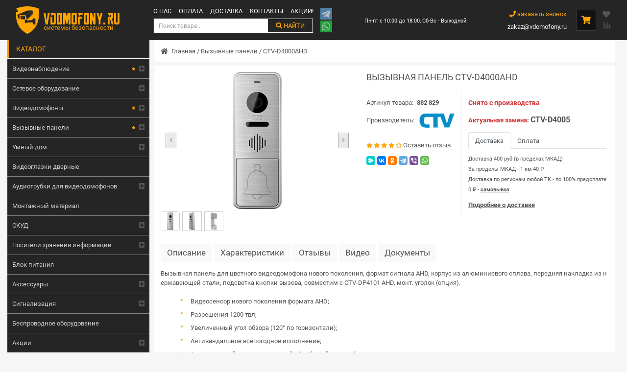

--- FILE ---
content_type: text/html; charset=utf-8
request_url: https://vdomofony.ru/vyzyvnye-paneli/ctv-d4000ahd.html
body_size: 17420
content:
<!DOCTYPE html>
<html lang="ru">
<head>
    <meta charset="utf-8">
    <meta name="viewport" content="width=device-width, initial-scale=1.0">
    <meta name="yandex-verification" content="4a5721f0268866bc"/>
    <meta name="google-site-verification" content="UFVnaI1Gfy7cvxDp4F4wkljh1hNe-mXqXtcZid-TMzw"/>
    <!-- Google Tag Manager -->
    <script>(function (w, d, s, l, i) {
            w[l] = w[l] || [];
            w[l].push({
                'gtm.start':
                    new Date().getTime(), event: 'gtm.js'
            });
            var f = d.getElementsByTagName(s)[0],
                j = d.createElement(s), dl = l != 'dataLayer' ? '&l=' + l : '';
            j.async = true;
            j.src =
                'https://www.googletagmanager.com/gtm.js?id=' + i + dl;
            f.parentNode.insertBefore(j, f);
        })(window, document, 'script', 'dataLayer', 'GTM-KJLRDBC');</script>
    <!-- End Google Tag Manager -->

                        <link rel="amphtml" href="https://vdomofony.ru/amp/vyzyvnye-paneli/ctv-d4000ahd.html"/>
                <meta property="og:type" content="website">
    <meta property="og:site_name" content="vdomofony.ru">
    <meta property="og:url" content="https://vdomofony.ru/vyzyvnye-paneli/ctv-d4000ahd.html">
    <meta property="og:image" content="https://vdomofony.ru/images/p/2/8/2/9/ctv-d4000ahd_1_1028x1028.webp">

    <meta property="twitter:card" content="summary">

    <meta property="twitter:image" content="https://vdomofony.ru/images/p/2/8/2/9/ctv-d4000ahd_1_1028x1028.webp">
    <meta property="twitter:image:width" content="1028">
    <meta property="twitter:image:height" content="1028">

                        <title>Купить вызывную панель CTV-D4000AHD для видеодомофона в Москве</title>
            <meta property="og:title" content="Купить вызывную панель CTV-D4000AHD для видеодомофона в Москве"/>
            <meta property="og:image:alt" content="Купить вызывную панель CTV-D4000AHD для видеодомофона в Москве">
            <meta property="twitter:title" content="Купить вызывную панель CTV-D4000AHD для видеодомофона в Москве">
                <meta content="index,follow" name="robots">
                <meta content="Купить вызывную панель CTV-D4000AHD в интернет-магазине VDomofony.RU, отзывы, описание, фото, инструкция. Бесплатная доставка по Москве." name="description">
        <meta property="og:description" content="Купить вызывную панель CTV-D4000AHD в интернет-магазине VDomofony.RU, отзывы, описание, фото, инструкция. Бесплатная доставка по Москве.">
        <meta property="twitter:description" content="Купить вызывную панель CTV-D4000AHD в интернет-магазине VDomofony.RU, отзывы, описание, фото, инструкция. Бесплатная доставка по Москве.">
                <meta name="keywords" content="ctv-d4000ahd, вызывная панель, вызывная панель ctv, вызывная панель ctv-d4000ahd"/>
    
            <link rel="canonical" href="https://vdomofony.ru/vyzyvnye-paneli/ctv-d4000ahd.html"/>
        <meta name="referrer" content="origin"/>
    <link href="/favicon.svg" type="image/svg+xml" rel="icon">

            <link type="text/css" href="/media/library/splide/css/splide.min.css" rel="stylesheet" />            <link type="text/css" href="/media/library/splide/css/themes/splide-default.min.css" rel="stylesheet" />        <script>
        let ipMy = '18.219.84.120';
        let xMouseBtn;
        let yMouseBtn;
        var current_url = "/vyzyvnye-paneli/ctv-d4000ahd.html";
    </script>
    <link rel="preconnect" href="https://mc.yandex.ru/">
    <!-- Global site tag (gtag.js) - Google Analytics -->
    <script async src="https://www.googletagmanager.com/gtag/js?id=UA-197105933-1"></script>
    <script>
        window.dataLayer = window.dataLayer || [];

        function gtag() {
            dataLayer.push(arguments);
        }

        gtag('js', new Date());

        gtag('config', 'UA-197105933-1');
    </script>
    <script src="//code.jivo.ru/widget/FuWPKftnsk" async></script>
    <script>(function () { var widget = document.createElement('script'); widget.defer = true; widget.dataset.pfId = 'a8a13999-968b-4af1-af7f-f7e46969318b'; widget.src = 'https://widget.yourgood.app/script/widget.js?id=a8a13999-968b-4af1-af7f-f7e46969318b&now='+Date.now(); document.head.appendChild(widget); })()</script>
</head>
<body>
<!-- Google Tag Manager (noscript) -->
<noscript>
    <iframe src="https://www.googletagmanager.com/ns.html?id=GTM-KJLRDBC"
            height="0" width="0" style="display:none;visibility:hidden"></iframe>
</noscript>
<!-- End Google Tag Manager (noscript) -->

<header class="bg py-1 py-sm-3 sticky-top">
    <div class="container px-1 px-sm-3 d-flex flex-row align-items-center">
        <a class="text-decoration-none px-sm-4 d-flex align-items-start" id="logo" href="/">
            <img src="/logo3.png" alt="Vdomofony.ru - системы безопасности">
            <div class="color-orange-all"><p>vdomofony.ru</p><span>системы безопасности</span></div>
        </a>
        <nav class="align-self-stretch pr-3">
            <ul class="d-flex" id="top-menu">
                <li><a href="/o-nas.html">О нас</a></li>
                <li><a href="/oplata.html">Оплата</a></li>
                <li><a href="/dostavka.html">Доставка</a></li>
                <li><a href="/kontakty.html">Контакты</a></li>
                <li><a href="/akcii/">Акции!</a></li>
            </ul>
            <div id="bl-search">
                <input type="search" id="find-str" placeholder="Поиск товара..." aria-label="Search">
                <button class="color-orange-all btn btn-outline-success text-decoration-none text-uppercase" type="submit"><i class="fas fa-search"></i> найти</button>
                <div id="search-container"></div>
            </div>
        </nav>
        <div id="btnMessenger" class="d-flex flex-row flex-sm-column">
            <a href="https://t.me/vdomofonyru"><img src="/images/telegram.png" alt="telegram.png"></a>
            <a href="https://api.whatsapp.com/send?phone=79930870328"><img src="/images/whatsapp.png" alt="whatsapp.png"></a>
        </div>
        <div class="m-auto text-center align-self-stretch px-4">
            <span class="color-white fs-085">Пн-пт с 10:00 до 18:00, Сб-Вс - Выходной</span>
        </div>
        <div class="align-self-stretch px-4">
            <a class="color-orange d-block lh-32 text-right" data-title="Заказать обратный звонок" href="#feedBack" data-toggle="modal" data-form="feedBack" data-target="#feedBack"><i class="fas fa-phone"></i> заказать звонок</a>
            <a class="color-white d-block" href="mailto:zakaz@vdomofony.ru">zakaz@vdomofony.ru</a>
        </div>
        <div id="btn-cart" class="fs-13 pl-4">
            <span class="d-none" id="count_cart"></span><i class="color-orange fas fa-shopping-cart"></i>
            <div class="color-default">
                <div id="header-body-cart">
                    <p class="text-center m-0 color-default fs-1">Ваша корзина пуста!</p>
                </div>
            </div>
        </div>
        <div class="d-flex flex-column justify-content-center pl-3 header-btn">
            <a id="favorites" href="/favorites" class="mb-2 fas fa-heart"><span id="count_favorites"></span></a>
            <a id="compare" href="/compare" class="fas fa-align-right"><span id="count_compare"></span></a>
        </div>
    </div>
</header>
<div class="container d-flex flex-row align-self-stretch">
            <div class="left-col">
            <div class="title-catalog">Каталог</div>
            <ul id="catalog" class="mb-3"><li><div class="d-flex justify-content-between"><a class="flex-grow-1 flex-shrink-1 d-flex justify-content-between align-items-center pr-1" href="/videonablyudenie/">Видеонаблюдение<i title="Популярные категории" class="fas fa-star"></i></a><span class="sub-tree fas fa-plus-square d-flex align-items-center"></span></div><ul><li><div class="d-flex justify-content-between"><a class="flex-grow-1 flex-shrink-1 d-flex justify-content-between align-items-center pr-1" href="/videonablyudenie/reistratory/">Видеорегистраторы</a><span class="sub-tree fas fa-plus-square d-flex align-items-center"></span></div><ul><li><div class="d-flex justify-content-between"><a class="flex-grow-1 flex-shrink-1 d-flex justify-content-between align-items-center pr-1" href="/videonablyudenie/reistratory/dvr/">Цифровые видеорегистраторы DVR</a><span class="sub-tree fas fa-plus-square d-flex align-items-center"></span></div></li><li><div class="d-flex justify-content-between"><a class="flex-grow-1 flex-shrink-1 d-flex justify-content-between align-items-center pr-1" href="/videonablyudenie/reistratory/dlya-doma/">Видеорегистраторы для дома</a><span class="sub-tree fas fa-plus-square d-flex align-items-center"></span></div></li><li><div class="d-flex justify-content-between"><a class="flex-grow-1 flex-shrink-1 d-flex justify-content-between align-items-center pr-1" href="/reistratory/nvr/">Сетевой видеорегистратор (NVR)</a><span class="sub-tree fas fa-plus-square d-flex align-items-center"></span></div></li><li><div class="d-flex justify-content-between"><a class="flex-grow-1 flex-shrink-1 d-flex justify-content-between align-items-center pr-1" href="/videonablyudenie/reistratory/ip/">IP-регистраторы для видеонаблюдения</a><span class="sub-tree fas fa-plus-square d-flex align-items-center"></span></div></li><div class='d-flex flex-row flex-wrap group-tags'><a class="" href="/reistratory/1-kanal/" title="Видеорегистраторы  на 1 канал">1 канальный</a><a class="" href="/reistratory/4-х канальные  IP видеорегистраторы/" title="4-х канальные  IP видеорегистраторы">4-х канальные</a><a class="" href="/reistratory/8-kanalov/" title="8-ми канальные  IP видеорегистраторы">8-ми канальные</a><a class="" href="/reistratory/12-kanalov/" title="12-ти канальный">12-ти канальный</a><a class="" href="/reistratory/16-ti-kanalnye/" title="16-ти канальные  IP видеорегистраторы">16-ти канальные</a><a class="" href="/reistratory/24-kanala/" title="24-ти канальный видеорегистратор">24-ти канальные</a><a class="" href="/reistratory/32-kh-kanalnye/" title="32-х канальные IP видеорегистраторы">32-х канальные</a><a class="" href="/reistratory/64-kanala/" title="64-x канальный">64-x канальный</a></div><div class='d-flex flex-row flex-wrap group-tags'><a class="" href="/reistratory/gibridnyj/" title="Гибридный видеорегистратор">Гибридный</a><a class="" href="/reistratory/wi-fi/" title="Видеорегистратор с Wi-Fi">Wi-Fi</a><a class="" href="/reistratory/3g/" title="Видеорегистратор с 3G">3G</a><a class="" href="/reistratory/4g/" title="Видеорегистратор с 4G">4G</a></div><div class='d-flex flex-row flex-wrap group-tags'><a class="" href="/reistratory/rvi/" title="Видеорегистратор RVi ">RVi</a><a class="" href="/reistratory/hikvision/" title="Видеорегистратор Hikvision ">Hikvision</a><a class="" href="/reistratory/dahua/" title="Видеорегистратор Dahua ">Dahua</a><a class="" href="/reistratory/hiwatch/" title="Видеорегистратор HiWatch ">HiWatch</a><a class="" href="/reistratory/trassir/" title="Видеорегистратор TRASSIR ">TRASSIR</a><a class="" href="/reistratory/beward/" title="Видеорегистратор BEWARD ">BEWARD</a><a class="" href="/reistratory/ctv/" title="Видеорегистратор CTV">CTV</a></li></ul></li><li><div class="d-flex justify-content-between"><a class="flex-grow-1 flex-shrink-1 d-flex justify-content-between align-items-center pr-1" href="/videonablyudenie/cvetnye-kamery/">Цветные камеры</a><span class="sub-tree fas fa-plus-square d-flex align-items-center"></span></div><ul><li><div class="d-flex justify-content-between"><a class="flex-grow-1 flex-shrink-1 d-flex justify-content-between align-items-center pr-1" href="/videonablyudenie/cvetnye-kamery/ip/">IP-видеокамеры</a><span class="sub-tree fas fa-plus-square d-flex align-items-center"></span></div><div class='d-flex flex-row flex-wrap group-tags'><a class="" href="/ip/ulichnaya-kupolnaya/" title="Уличная купольная IP камера видеонаблюдения">Уличная купольная</a><a class="" href="/ip/kupolnaya/" title="Купольные IP камеры видеонаблюдения">Купольные</a><a class="" href="/ip/povorotnya/" title="Поворотные IP камеры видеонаблюдения">Поворотные</a></div><div class='d-flex flex-row flex-wrap group-tags'><a class="" href="/ip/hikvision-camera/" title="IP видеокамеры Hikvision">Hikvision</a><a class="" href="/ip/rvi/" title="IP видеокамеры RVi">RVi</a><a class="" href="/ip/dahua/" title="IP видеокамеры Dahua">Dahua</a><a class="" href="/ip/hiwatch/" title="IP видеокамеры HiWatch">HiWatch</a><a class="" href="/ip/tantos/" title="Tantos">Tantos</a><a class="" href="/ip/trassir/" title="TrassirIP видеокамеры TRASSIR">TRASSIR</a><a class="" href="/ip/beward/" title="IP видеокамеры BEWARD">BEWARD</a></li><li><div class="d-flex justify-content-between"><a class="flex-grow-1 flex-shrink-1 d-flex justify-content-between align-items-center pr-1" href="/cvetnye-kamery/wi-fi/">Беспроводные (Wi-Fi)</a><span class="sub-tree fas fa-plus-square d-flex align-items-center"></span></div></li><li><div class="d-flex justify-content-between"><a class="flex-grow-1 flex-shrink-1 d-flex justify-content-between align-items-center pr-1" href="/videonablyudenie/cvetnye-kamery/dlya-videodomofona/">Камеры для видеодомофона</a><span class="sub-tree fas fa-plus-square d-flex align-items-center"></span></div></li><li><div class="d-flex justify-content-between"><a class="flex-grow-1 flex-shrink-1 d-flex justify-content-between align-items-center pr-1" href="/videonablyudenie/cvetnye-kamery/analogovye/">Аналоговые</a><span class="sub-tree fas fa-plus-square d-flex align-items-center"></span></div></li><li><div class="d-flex justify-content-between"><a class="flex-grow-1 flex-shrink-1 d-flex justify-content-between align-items-center pr-1" href="/videonablyudenie/cvetnye-kamery/ulichnye/">Уличные</a><span class="sub-tree fas fa-plus-square d-flex align-items-center"></span></div><div class='d-flex flex-row flex-wrap group-tags'><a class="" href="/ulichnye/hikvision/" title="Hikvision">Hikvision</a><a class="" href="/ulichnye/rvi/" title="Уличная камера видеонаблюдения RVi">RVi</a><a class="" href="/ulichnye/dahua/" title="Dahua">Dahua</a><a class="" href="/ulichnye/hiwatch/" title="HiWatch">HiWatch</a><a class="" href="/ulichnye/tantos/" title="Tantos">Tantos</a><a class="" href="/ulichnye/ctv/" title="CTV">CTV</a><a class="" href="/ulichnye/beward/" title="BEWARD">BEWARD</a></li><li><div class="d-flex justify-content-between"><a class="flex-grow-1 flex-shrink-1 d-flex justify-content-between align-items-center pr-1" href="/videonablyudenie/cvetnye-kamery/skorostnye/">Скоростные</a><span class="sub-tree fas fa-plus-square d-flex align-items-center"></span></div></li><li><div class="d-flex justify-content-between"><a class="flex-grow-1 flex-shrink-1 d-flex justify-content-between align-items-center pr-1" href="/videonablyudenie/cvetnye-kamery/kupolnye/">Купольные</a><span class="sub-tree fas fa-plus-square d-flex align-items-center"></span></div></li><li><div class="d-flex justify-content-between"><a class="flex-grow-1 flex-shrink-1 d-flex justify-content-between align-items-center pr-1" href="/videonablyudenie/cvetnye-kamery/cilindricheskie/">Цилиндрические</a><span class="sub-tree fas fa-plus-square d-flex align-items-center"></span></div></li><li><div class="d-flex justify-content-between"><a class="flex-grow-1 flex-shrink-1 d-flex justify-content-between align-items-center pr-1" href="/videonablyudenie/cvetnye-kamery/korpusnaya/">Корпусная</a><span class="sub-tree fas fa-plus-square d-flex align-items-center"></span></div></li><li><div class="d-flex justify-content-between"><a class="flex-grow-1 flex-shrink-1 d-flex justify-content-between align-items-center pr-1" href="/videonablyudenie/cvetnye-kamery/ptz/">IP PTZ камеры</a><span class="sub-tree fas fa-plus-square d-flex align-items-center"></span></div></li><li><div class="d-flex justify-content-between"><a class="flex-grow-1 flex-shrink-1 d-flex justify-content-between align-items-center pr-1" href="/cvetnye-kamery/anpr/">ANPR камера</a><span class="sub-tree fas fa-plus-square d-flex align-items-center"></span></div></li><li><div class="d-flex justify-content-between"><a class="flex-grow-1 flex-shrink-1 d-flex justify-content-between align-items-center pr-1" href="/videonablyudenie/cvetnye-kamery/povorotnye/">Поворотные</a><span class="sub-tree fas fa-plus-square d-flex align-items-center"></span></div></li><li><div class="d-flex justify-content-between"><a class="flex-grow-1 flex-shrink-1 d-flex justify-content-between align-items-center pr-1" href="/videonablyudenie/cvetnye-kamery/antivandalnye-kameri/">Антивандальные</a><span class="sub-tree fas fa-plus-square d-flex align-items-center"></span></div></li><div class='d-flex flex-row flex-wrap group-tags'><a class="" href="/cvetnye-kamery/fiksirovannaya/" title="Камеры с фиксированным объективом">Фиксированный объектив</a><a class="" href="/cvetnye-kamery/skorostnaya-kupolnaya/" title="Скоростная купольная камера видеонаблюдения">Скоростная купольная</a><a class="" href="/cvetnye-kamery/ulichnaya-povorotnaya/" title="Уличная поворотная камера видеонаблюдения">Уличная поворотная</a><a class="" href="/cvetnye-kamery/antivandalnaya-povorotnaya/" title="Антивандальные поворотные камеры видеонаблюдения">Антивандальная поворотная</a><a class="" href="/cvetnye-kamery/antivandalnaya-kupolnye/" title="Антивандальные купольные камеры видеонаблюдения">Антивандальная купольная</a><a class="" href="/cvetnye-kamery/antivandalnaya-ulichnaya/" title="Антивандальные уличные камеры видеонаблюдения">Антивандальная уличная</a><a class="" href="/cvetnye-kamery/kupolnaya-povorotnaya-ulichnaya/" title="Купольные поворотные камеры видеонаблюдения уличные">Купольная поворотная уличные</a></div><div class='d-flex flex-row flex-wrap group-tags'><a class="" href="/cvetnye-kamery/hd/" title="HD-камеры видеонаблюдения">HD</a><a class="" href="/cvetnye-kamery/1-mp/" title="1 Мп">1 Мп</a><a class="" href="/cvetnye-kamery/1-3-mp/" title="1.3 Мп">1.3 Мп</a><a class="" href="/cvetnye-kamery/2-mp/" title="Камера на 2 Мп">2 Мп</a><a class="" href="/cvetnye-kamery/3-mp/" title="Камера на 3 Мп">3 Мп</a><a class="" href="/cvetnye-kamery/4-mp/" title="Камера на 4 Мп">4 Мп</a><a class="" href="/cvetnye-kamery/5-mp/" title="Камера на 5 Мп">5 Мп</a><a class="" href="/cvetnye-kamery/6-mp/" title="Камера на 6 Мп">6 Мп</a><a class="" href="/cvetnye-kamery/8-mp/" title="Камера на 6 Мп">8 Мп</a><a class="" href="/cvetnye-kamery/12-mp/" title="12 Мп">12 Мп</a></div><div class='d-flex flex-row flex-wrap group-tags'><a class="" href="/cvetnye-kamery/rvi/" title="Камеры видеонаблюдения RVi">RVi</a><a class="" href="/cvetnye-kamery/hikvision/" title="Камеры видеонаблюдения Hikvision">Hikvision</a><a class="" href="/cvetnye-kamery/hiwatch/" title="Камеры видеонаблюдения Hiwatch">Hiwatch</a><a class="" href="/cvetnye-kamery/dahua/" title="Камеры видеонаблюдения Dahua">Dahua</a><a class="" href="/cvetnye-kamery/trassir/" title="Камеры видеонаблюдения TRASSIR">TRASSIR</a><a class="" href="/cvetnye-kamery/bevard/" title="Камеры видеонаблюдения BEWARD">BEWARD</a></li></ul></li><li><div class="d-flex justify-content-between"><a class="flex-grow-1 flex-shrink-1 d-flex justify-content-between align-items-center pr-1" href="/videonablyudenie/ip-oborudovanie/">IP-видеонаблюдение</a><span class="sub-tree fas fa-plus-square d-flex align-items-center"></span></div><div class='d-flex flex-row flex-wrap group-tags'><a class="" href="/ip-oborudovanie/hikvision/" title="Hikvision">Hikvision</a><a class="" href="/ip-oborudovanie/rvi/" title="IP видеонаблюдение RVi, купить IP камеру видеонаблюдения RVi">RVi</a><a class="" href="/ip-oborudovanie/dahua-nabludenie/" title="Dahua">Dahua</a><a class="" href="/ip-oborudovanie/hiwatch-nabludenie/" title="HiWatch">HiWatch</a><a class="" href="/ip-oborudovanie/tantos-nabludenie/" title="Tantos">Tantos</a><a class="" href="/ip-oborudovanie/ctv-ip/" title="CTV">CTV</a><a class="" href="/ip-oborudovanie/trassir/" title="Trassir">Trassir</a><a class="" href="/ip-oborudovanie/beward/" title="BEWARD">BEWARD</a></li><li><div class="d-flex justify-content-between"><a class="flex-grow-1 flex-shrink-1 d-flex justify-content-between align-items-center pr-1" href="/videonablyudenie/tvi/">TVI оборудование</a><span class="sub-tree fas fa-plus-square d-flex align-items-center"></span></div><div class='d-flex flex-row flex-wrap group-tags'><a class="" href="/tvi/hikvision/" title="Hikvision">Hikvision</a><a class="" href="/tvi/rvi/" title="TVI оборудование от RVi">RVi</a><a class="" href="/tvi/dahua/" title="Dahua">Dahua</a><a class="" href="/tvi/hiwatch/" title="HiWatch">HiWatch</a><a class="" href="/tvi/tantos/" title="Tantos">Tantos</a><a class="" href="/tvi/ctv/" title="CTV">CTV</a><a class="" href="/tvi/trassir/" title="Trassir">Trassir</a></li><li><div class="d-flex justify-content-between"><a class="flex-grow-1 flex-shrink-1 d-flex justify-content-between align-items-center pr-1" href="/videonablyudenie/analogovoe/">Аналоговое видеонаблюдение</a><span class="sub-tree fas fa-plus-square d-flex align-items-center"></span></div></li><li><div class="d-flex justify-content-between"><a class="flex-grow-1 flex-shrink-1 d-flex justify-content-between align-items-center pr-1" href="/videonablyudenie/ahd/">Видеонаблюдение AHD</a><span class="sub-tree fas fa-plus-square d-flex align-items-center"></span></div></li><li><div class="d-flex justify-content-between"><a class="flex-grow-1 flex-shrink-1 d-flex justify-content-between align-items-center pr-1" href="/videonablyudenie/hd/">Видеонаблюдение HD</a><span class="sub-tree fas fa-plus-square d-flex align-items-center"></span></div></li><li><div class="d-flex justify-content-between"><a class="flex-grow-1 flex-shrink-1 d-flex justify-content-between align-items-center pr-1" href="/videonablyudenie/sistemy/">Системы видеонаблюдения</a><span class="sub-tree fas fa-plus-square d-flex align-items-center"></span></div></li><li><div class="d-flex justify-content-between"><a class="flex-grow-1 flex-shrink-1 d-flex justify-content-between align-items-center pr-1" href="/videonablyudenie/komplekty/">Комплекты</a><span class="sub-tree fas fa-plus-square d-flex align-items-center"></span></div></li><li><div class="d-flex justify-content-between"><a class="flex-grow-1 flex-shrink-1 d-flex justify-content-between align-items-center pr-1" href="/videonablyudenie/vzryvozasshisshennoe-oborudovanie/">Взрывозащищенное оборудование</a><span class="sub-tree fas fa-plus-square d-flex align-items-center"></span></div></li><li><div class="d-flex justify-content-between"><a class="flex-grow-1 flex-shrink-1 d-flex justify-content-between align-items-center pr-1" href="/videonablyudenie/videokodery/">Видеокодеры</a><span class="sub-tree fas fa-plus-square d-flex align-items-center"></span></div></li></ul></li><li><div class="d-flex justify-content-between"><a class="flex-grow-1 flex-shrink-1 d-flex justify-content-between align-items-center pr-1" href="/setevoe-oborudovanie/">Сетевое оборудование</a><span class="sub-tree fas fa-plus-square d-flex align-items-center"></span></div><ul><li><div class="d-flex justify-content-between"><a class="flex-grow-1 flex-shrink-1 d-flex justify-content-between align-items-center pr-1" href="/setevoe-oborudovanie/4-porta/">4 порта</a><span class="sub-tree fas fa-plus-square d-flex align-items-center"></span></div></li><div class='d-flex flex-row flex-wrap group-tags'><a class="" href="/setevoe-oborudovanie/5-portov/" title="5 портов">5 портов</a><a class="" href="/setevoe-oborudovanie/6-portov/" title="6 портов">6 портов</a><a class="" href="/setevoe-oborudovanie/7-portov/" title="7 портов">7 портов</a><a class="" href="/setevoe-oborudovanie/8-portov/" title="8 портов">8 портов</a><a class="" href="/setevoe-oborudovanie/10-portov/" title="10 портов">10 портов</a><a class="" href="/setevoe-oborudovanie/11-portov/" title="11 портов">11 портов</a><a class="" href="/setevoe-oborudovanie/12-portov/" title="12 портов">12 портов</a><a class="" href="/setevoe-oborudovanie/16-portov/" title="16 портов">16 портов</a><a class="" href="/setevoe-oborudovanie/24-porta/" title="24 порта">24 порта</a><a class="" href="/setevoe-oborudovanie/26-portov/" title="26 портов">26 портов</a></li></ul></li><li><div class="d-flex justify-content-between"><a class="flex-grow-1 flex-shrink-1 d-flex justify-content-between align-items-center pr-1" href="/video-intercom/">Видеодомофоны<i title="Популярные категории" class="fas fa-star"></i></a><span class="sub-tree fas fa-plus-square d-flex align-items-center"></span></div><ul><li><div class="d-flex justify-content-between"><a class="flex-grow-1 flex-shrink-1 d-flex justify-content-between align-items-center pr-1" href="/video-intercom/dlya-kvartiry/">Для квартиры</a><span class="sub-tree fas fa-plus-square d-flex align-items-center"></span></div><div class='d-flex flex-row flex-wrap group-tags'><a class="" href="/dlya-kvartiry/s-zapisyu/" title="Видеодомофоны для квартиры с записью">С записью</a><a class="" href="/dlya-kvartiry/datchik-dvizheniya/" title="Видеодомофон с датчиком движения для квартиры">с датчиком движения</a><a class="" href="/dlya-kvartiry/ctv/" title="Видеодомофон для квартиры CTV">CTV</a></li><li><div class="d-flex justify-content-between"><a class="flex-grow-1 flex-shrink-1 d-flex justify-content-between align-items-center pr-1" href="/video-intercom/dlya-chastnogo-doma/">Для частного дома</a><span class="sub-tree fas fa-plus-square d-flex align-items-center"></span></div><div class='d-flex flex-row flex-wrap group-tags'><a class="" href="/dlya-chastnogo-doma/tantos/" title="Видеодомофоны для частного дома Tantos">Tantos</a><a class="" href="/dlya-chastnogo-doma/ctv/" title="CTV">CTV</a><a class="" href="/dlya-chastnogo-doma/commax/" title="Видеодомофоны для частного дома Commax">Commax</a><a class="" href="/dlya-chastnogo-doma/falcon/" title="Видеодомофоны для частного дома Falcon">Falcon</a><a class="" href="/dlya-chastnogo-doma/fox-cctv/" title="FOX cctv">FOX cctv</a></li><li><div class="d-flex justify-content-between"><a class="flex-grow-1 flex-shrink-1 d-flex justify-content-between align-items-center pr-1" href="/video-intercom/hd/">Домофоны AHD</a><span class="sub-tree fas fa-plus-square d-flex align-items-center"></span></div></li><li><div class="d-flex justify-content-between"><a class="flex-grow-1 flex-shrink-1 d-flex justify-content-between align-items-center pr-1" href="/video-intercom/wi-fi/">Видеодомофоны Wi-Fi</a><span class="sub-tree fas fa-plus-square d-flex align-items-center"></span></div></li><li><div class="d-flex justify-content-between"><a class="flex-grow-1 flex-shrink-1 d-flex justify-content-between align-items-center pr-1" href="/video-intercom/s-zapisyu/">С записью</a><span class="sub-tree fas fa-plus-square d-flex align-items-center"></span></div><div class='d-flex flex-row flex-wrap group-tags'><a class="" href="/s-zapisyu/ctv/" title="Видеодомофон с записю CTV ">CTV</a><a class="" href="/s-zapisyu/tantos/" title="Видеодомофоны Tantos с записью">Tantos</a><a class="" href="/s-zapisyu/commax/" title="Видеодомофоны Commax с записью">Commax</a><a class="" href="/s-zapisyu/falcon/" title="Видеодомофоны Falcon с записью">Falcon</a><a class="" href="/s-zapisyu/slinex/" title="Видеодомофоны Slinex с записью">Slinex</a><a class="" href="/s-zapisyu/fox-cctv/" title="FOX cctv">FOX cctv</a></li><li><div class="d-flex justify-content-between"><a class="flex-grow-1 flex-shrink-1 d-flex justify-content-between align-items-center pr-1" href="/video-intercom/ip/">IP видеодомофоны</a><span class="sub-tree fas fa-plus-square d-flex align-items-center"></span></div><div class='d-flex flex-row flex-wrap group-tags'><a class="" href="/ip/tantos-domofon/" title="IP видеодомофон Tantos">Tantos</a><a class="" href="/ip/ctv/" title="IP видеодомофоны CTV">CTV</a><a class="" href="/ip/bas-ip/" title="IP видеодомофон BAS-IP">BAS-IP</a><a class="" href="/ip/fox-cctv/" title="IP видеодомофон FOX cctv">FOX cctv</a></li><li><div class="d-flex justify-content-between"><a class="flex-grow-1 flex-shrink-1 d-flex justify-content-between align-items-center pr-1" href="/video-intercom/komplekt/">Комплект видеодомофона</a><span class="sub-tree fas fa-plus-square d-flex align-items-center"></span></div><ul><li><div class="d-flex justify-content-between"><a class="flex-grow-1 flex-shrink-1 d-flex justify-content-between align-items-center pr-1" href="/video-intercom/komplekt/dlya-kvartiry/">Готовые комплекты видеодомофона для квартиры</a><span class="sub-tree fas fa-plus-square d-flex align-items-center"></span></div></li><li><div class="d-flex justify-content-between"><a class="flex-grow-1 flex-shrink-1 d-flex justify-content-between align-items-center pr-1" href="/video-intercom/komplekt/dlya-doma/">Готовые комплекты видеодомофона для частного дома</a><span class="sub-tree fas fa-plus-square d-flex align-items-center"></span></div></li><div class='d-flex flex-row flex-wrap group-tags'><a class="" href="/komplekt/ctv/" title="Комплект видеодомофона CTV">CTV</a><a class="" href="/komplekt/tantos/" title="Комплект видеодомофона Tantos">Tantos</a><a class="" href="/komplekt/falcon/" title="Комплект видеодомофона Falcon">Falcon</a><a class="" href="/komplekt/commax/" title="Комплект видеодомофона Commax">Commax</a><a class="" href="/komplekt/tor-net/" title="Комплект видеодомофона Tor-Net">Tor-Net</a><a class="" href="/komplekt/slinex/" title="Комплект видеодомофона Slinex">Slinex</a><a class="" href="/komplekt/fox-cctv/" title="FOX cctv">FOX cctv</a></li></ul></li><li><div class="d-flex justify-content-between"><a class="flex-grow-1 flex-shrink-1 d-flex justify-content-between align-items-center pr-1" href="/video-intercom/mnogokvartirnye/">Многоквартирные видеодомофоны</a><span class="sub-tree fas fa-plus-square d-flex align-items-center"></span></div><ul><li><div class="d-flex justify-content-between"><a class="flex-grow-1 flex-shrink-1 d-flex justify-content-between align-items-center pr-1" href="/video-intercom/mnogokvartirnye/kommutatory/">Коммутатор вызывных панелей</a><span class="sub-tree fas fa-plus-square d-flex align-items-center"></span></div></li><li><div class="d-flex justify-content-between"><a class="flex-grow-1 flex-shrink-1 d-flex justify-content-between align-items-center pr-1" href="/mnogokvartirnye/adaptery/">Адаптеры</a><span class="sub-tree fas fa-plus-square d-flex align-items-center"></span></div></li></ul></li><li><div class="d-flex justify-content-between"><a class="flex-grow-1 flex-shrink-1 d-flex justify-content-between align-items-center pr-1" href="/video-intercom/raskhodnye-materialy/">Расходные материалы</a><span class="sub-tree fas fa-plus-square d-flex align-items-center"></span></div><ul><li><div class="d-flex justify-content-between"><a class="flex-grow-1 flex-shrink-1 d-flex justify-content-between align-items-center pr-1" href="/video-intercom/raskhodnye-materialy/provoda/">Провод для видеодомофона</a><span class="sub-tree fas fa-plus-square d-flex align-items-center"></span></div></li><li><div class="d-flex justify-content-between"><a class="flex-grow-1 flex-shrink-1 d-flex justify-content-between align-items-center pr-1" href="/video-intercom/raskhodnye-materialy/razemy/">Разъемы</a><span class="sub-tree fas fa-plus-square d-flex align-items-center"></span></div></li><li><div class="d-flex justify-content-between"><a class="flex-grow-1 flex-shrink-1 d-flex justify-content-between align-items-center pr-1" href="/video-intercom/raskhodnye-materialy/korob-kanal-i-truba-gofrirovannaya/">Короб-канал и труба гофрированная</a><span class="sub-tree fas fa-plus-square d-flex align-items-center"></span></div></li></ul></li></ul><div class='d-flex flex-row flex-wrap group-tags'><a class="" href="/video-intercom/s-datchikom-dvizheniya/" title="Видеодомофоны с датчиком движения">С датчиком движения</a><a class="" href="/video-intercom/s-pamyatyu/" title="Видеодомофоны с памятью">С памятью</a><a class="" href="/video-intercom/s-videonablyudeniem/" title="Домофоны с видеонаблюдением">С видеонаблюдением</a><a class="" href="/video-intercom/koordinatnye/" title="Координатные видеодомофоны">Координатные</a><a class="" href="/video-intercom/cifrovye/" title="Цифровые видеодомофоны">Цифровые</a><a class="" href="/video-intercom/dlya-ofisa/" title="Видеодомофоны для офиса">Для офиса</a><a class="" href="/video-intercom/bez-trubki/" title="Видеодомофоны без трубки">Без трубки</a><a class="" href="/video-intercom/s-trubkoj/" title="Видеодомофоны с трубкой">С трубкой</a></div><div class='d-flex flex-row flex-wrap group-tags'><a class="" href="/video-intercom/uzkij/" title="Узкий видеодомофон">Узкий видеодомофон</a><a class="" href="/video-intercom/deshevyy/" title="Дешевые видеодомофоны">Дешевые</a><a class="" href="/video-intercom/best/" title="Лучшие видеодомофоны">Лучшие</a></div><div class='d-flex flex-row flex-wrap group-tags'><a class="" href="/video-intercom/tantos/" title="Видеодомофоны Tantos">Tantos</a><a class="" href="/video-intercom/ctv/" title="Видеодомофоны CTV">CTV</a><a class="" href="/video-intercom/commax/" title="Видеодомофоны Commax">Commax</a><a class="" href="/video-intercom/falcon/" title="Видеодомофоны Falcon Eye">Falcon</a><a class="" href="/video-intercom/rvi/" title="Видеодомофоны RVi">RVi</a><a class="" href="/video-intercom/major/" title="Видеодомофоны Major">Major</a><a class="" href="/video-intercom/optimus/" title="Видеодомофоны Optimus">Optimus</a><a class="" href="/video-intercom/tor-net/" title="Видеодомофоны Tor-Net">Tor-Net</a><a class="" href="/video-intercom/j2000/" title="Видеодомофоны J2000">J2000</a><a class="" href="/video-intercom/slinex/" title="Видеодомофоны Slinex">Slinex</a><a class="" href="/video-intercom/bas-ip/" title="Видеодомофоны BAS-IP">BAS-IP</a><a class="" href="/video-intercom/fox-cctv/" title="FOX cctv">FOX cctv</a></li><li><div class="d-flex justify-content-between"><a class="flex-grow-1 flex-shrink-1 d-flex justify-content-between align-items-center pr-1" href="/vyzyvnye-paneli/">Вызывные панели<i title="Популярные категории" class="fas fa-star"></i></a><span class="sub-tree fas fa-plus-square d-flex align-items-center"></span></div><div class='d-flex flex-row flex-wrap group-tags'><a class="" href="/vyzyvnye-paneli/hd/" title="Вызывная панель HD">Вызывная панель HD</a><a class="" href="/vyzyvnye-paneli/ip/" title="IP вызывные панели">IP панель</a><a class="" href="/vyzyvnye-paneli/antivandalnye/" title="Антивандальные вызывные панели видеодомофона">Антивандальные</a><a class="" href="/vyzyvnye-paneli/elitnye/" title="Элитные вызывные панели">Элитная</a><a class="" href="/vyzyvnye-paneli/ulichnye/" title="Уличная вызывная панель">Уличная</a><a class="" href="/vyzyvnye-paneli/cvetnye/" title="Цветные вызывные панели">Цветные</a><a class="" href="/vyzyvnye-paneli/abonentnye/" title="Вызывная панель на абонентов">На абонентов</a><a class="" href="/vyzyvnye-paneli/1000tvl/" title="Вызывная панель на 1000 ТВЛ">на 1000 ТВЛ</a></div><div class='d-flex flex-row flex-wrap group-tags'><a class="" href="/vyzyvnye-paneli/tantos/" title="Вызывная панель Tantos">Tantos</a><a class="" href="/vyzyvnye-paneli/ctv/" title="Вызывная панель CTV">CTV</a><a class="" href="/vyzyvnye-paneli/activision/" title="Вызывная панель Activision">Activision</a><a class="" href="/vyzyvnye-paneli/commax/" title="Вызывная панель Commax">Commax</a><a class="" href="/vyzyvnye-paneli/falcon/" title="Вызывная панель Falcon Еye">Falcon</a><a class="" href="/vyzyvnye-paneli/major/" title="Вызывная панель Major">Major</a><a class="" href="/vyzyvnye-paneli/bas-ip/" title="Вызывная панель BAS-IP">BAS-IP</a><a class="" href="/vyzyvnye-paneli/optimus/" title="Вызывная панель Optimus">Optimus</a><a class="" href="/vyzyvnye-paneli/tor-net/" title="Вызывная панель Tor-Net">Tor-Net</a><a class="" href="/vyzyvnye-paneli/dvc-laice/" title="">DVC/Laice</a><a class="" href="/vyzyvnye-paneli/slinex/" title="Вызывная панель Slinex">Slinex</a><a class="" href="/vyzyvnye-paneli/fox-cctv/" title="FOX cctv">FOX cctv</a></li><li><div class="d-flex justify-content-between"><a class="flex-grow-1 flex-shrink-1 d-flex justify-content-between align-items-center pr-1" href="/umnyj-dom/">Умный дом</a><span class="sub-tree fas fa-plus-square d-flex align-items-center"></span></div><ul><li><div class="d-flex justify-content-between"><a class="flex-grow-1 flex-shrink-1 d-flex justify-content-between align-items-center pr-1" href="/umnyj-dom/wi-fi-kamery/">Wi-Fi камеры</a><span class="sub-tree fas fa-plus-square d-flex align-items-center"></span></div></li><li><div class="d-flex justify-content-between"><a class="flex-grow-1 flex-shrink-1 d-flex justify-content-between align-items-center pr-1" href="/umnyj-dom/wi-fi-rozetki/">Wi-Fi розетки</a><span class="sub-tree fas fa-plus-square d-flex align-items-center"></span></div></li><li><div class="d-flex justify-content-between"><a class="flex-grow-1 flex-shrink-1 d-flex justify-content-between align-items-center pr-1" href="/umnyj-dom/datchiki/">Датчики для умного дома</a><span class="sub-tree fas fa-plus-square d-flex align-items-center"></span></div></li></ul></li><li><div class="d-flex justify-content-between"><a class="flex-grow-1 flex-shrink-1 d-flex justify-content-between align-items-center pr-1" href="/videoglazki-dvernye/">Видеоглазки дверные</a><span class="sub-tree fas fa-plus-square d-flex align-items-center"></span></div></li><li><div class="d-flex justify-content-between"><a class="flex-grow-1 flex-shrink-1 d-flex justify-content-between align-items-center pr-1" href="/audiotrubki-dlya-videodomofonov/">Аудиотрубки для видеодомофонов</a><span class="sub-tree fas fa-plus-square d-flex align-items-center"></span></div><ul><li><div class="d-flex justify-content-between"><a class="flex-grow-1 flex-shrink-1 d-flex justify-content-between align-items-center pr-1" href="/audiotrubki-dlya-videodomofonov/mnogokvartirnye-audiodomofony/">Многоквартирные аудиодомофоны</a><span class="sub-tree fas fa-plus-square d-flex align-items-center"></span></div></li></ul></li><li><div class="d-flex justify-content-between"><a class="flex-grow-1 flex-shrink-1 d-flex justify-content-between align-items-center pr-1" href="/montazhnyj-material/">Монтажный материал</a><span class="sub-tree fas fa-plus-square d-flex align-items-center"></span></div></li><li><div class="d-flex justify-content-between"><a class="flex-grow-1 flex-shrink-1 d-flex justify-content-between align-items-center pr-1" href="/skud/">СКУД</a><span class="sub-tree fas fa-plus-square d-flex align-items-center"></span></div><ul><li><div class="d-flex justify-content-between"><a class="flex-grow-1 flex-shrink-1 d-flex justify-content-between align-items-center pr-1" href="/skud/elektromekhanicheskie-zamki/">Электромеханические замки</a><span class="sub-tree fas fa-plus-square d-flex align-items-center"></span></div><div class='d-flex flex-row flex-wrap group-tags'><a class="" href="/elektromekhanicheskie-zamki/emh-nakladnoj/" title="Замки электромеханические накладные">Накладной</a><a class="" href="/elektromekhanicheskie-zamki/ulichnyj/" title="Замки электромеханические уличные">Уличный</a><a class="" href="/elektromekhanicheskie-zamki/emh-vreznoj/" title="Замки электромеханические врезные">Врезной</a></div><div class='d-flex flex-row flex-wrap group-tags'><a class="" href="/elektromekhanicheskie-zamki/tantos/" title="Электромеханический замок Tantos">Tantos</a><a class="" href="/elektromekhanicheskie-zamki/cisa/" title="Электромеханический замок Cisa">Cisa</a><a class="" href="/elektromekhanicheskie-zamki/polis/" title="Электромеханический замок Полис">Polis</a></li><li><div class="d-flex justify-content-between"><a class="flex-grow-1 flex-shrink-1 d-flex justify-content-between align-items-center pr-1" href="/skud/elektromagnitnye-zamki/">Электромагнитные замки</a><span class="sub-tree fas fa-plus-square d-flex align-items-center"></span></div><div class='d-flex flex-row flex-wrap group-tags'><a class="" href="/elektromagnitnye-zamki/emg-nakladnoj/" title="Замки электромагнитные накладные">Накладной</a><a class="" href="/elektromagnitnye-zamki/emg-vreznoj/" title="Замки электромагнитные врезные">Врезной</a></li><li><div class="d-flex justify-content-between"><a class="flex-grow-1 flex-shrink-1 d-flex justify-content-between align-items-center pr-1" href="/skud/biometricheskie-sistemy-dostupa/">Биометрические системы доступа</a><span class="sub-tree fas fa-plus-square d-flex align-items-center"></span></div></li><li><div class="d-flex justify-content-between"><a class="flex-grow-1 flex-shrink-1 d-flex justify-content-between align-items-center pr-1" href="/skud/elektronnye/">Электронный дверной замок</a><span class="sub-tree fas fa-plus-square d-flex align-items-center"></span></div></li><li><div class="d-flex justify-content-between"><a class="flex-grow-1 flex-shrink-1 d-flex justify-content-between align-items-center pr-1" href="/skud/kontrollery/">Контроллеры</a><span class="sub-tree fas fa-plus-square d-flex align-items-center"></span></div></li><li><div class="d-flex justify-content-between"><a class="flex-grow-1 flex-shrink-1 d-flex justify-content-between align-items-center pr-1" href="/skud/proksimiti-karty-i-brelki/">Проксимити карты и брелки</a><span class="sub-tree fas fa-plus-square d-flex align-items-center"></span></div></li><li><div class="d-flex justify-content-between"><a class="flex-grow-1 flex-shrink-1 d-flex justify-content-between align-items-center pr-1" href="/skud/proksimiti-schityvateli/">Проксимити считыватели</a><span class="sub-tree fas fa-plus-square d-flex align-items-center"></span></div></li><li><div class="d-flex justify-content-between"><a class="flex-grow-1 flex-shrink-1 d-flex justify-content-between align-items-center pr-1" href="/skud/touch-memory-schityvateli/">Touch Memory считыватели</a><span class="sub-tree fas fa-plus-square d-flex align-items-center"></span></div></li><li><div class="d-flex justify-content-between"><a class="flex-grow-1 flex-shrink-1 d-flex justify-content-between align-items-center pr-1" href="/skud/touch-memory-klyuchi/">Touch Memory ключи</a><span class="sub-tree fas fa-plus-square d-flex align-items-center"></span></div></li><li><div class="d-flex justify-content-between"><a class="flex-grow-1 flex-shrink-1 d-flex justify-content-between align-items-center pr-1" href="/skud/kodovye-paneli/">Кодовые панели СКУД</a><span class="sub-tree fas fa-plus-square d-flex align-items-center"></span></div></li><li><div class="d-flex justify-content-between"><a class="flex-grow-1 flex-shrink-1 d-flex justify-content-between align-items-center pr-1" href="/skud/dvernye-dovodchiki/">Дверные доводчики</a><span class="sub-tree fas fa-plus-square d-flex align-items-center"></span></div></li><li><div class="d-flex justify-content-between"><a class="flex-grow-1 flex-shrink-1 d-flex justify-content-between align-items-center pr-1" href="/skud/knopki-vykhoda/">Кнопки выхода</a><span class="sub-tree fas fa-plus-square d-flex align-items-center"></span></div></li><li><div class="d-flex justify-content-between"><a class="flex-grow-1 flex-shrink-1 d-flex justify-content-between align-items-center pr-1" href="/skud/gibkie-perekhody/">Гибкие переходы</a><span class="sub-tree fas fa-plus-square d-flex align-items-center"></span></div></li><li><div class="d-flex justify-content-between"><a class="flex-grow-1 flex-shrink-1 d-flex justify-content-between align-items-center pr-1" href="/skud/komplekty/">Комплекты и готовые решения СКУД</a><span class="sub-tree fas fa-plus-square d-flex align-items-center"></span></div></li><li><div class="d-flex justify-content-between"><a class="flex-grow-1 flex-shrink-1 d-flex justify-content-between align-items-center pr-1" href="/skud/bs/">Блоки сопряжения</a><span class="sub-tree fas fa-plus-square d-flex align-items-center"></span></div></li><li><div class="d-flex justify-content-between"><a class="flex-grow-1 flex-shrink-1 d-flex justify-content-between align-items-center pr-1" href="/skud/priyomniki-peredatchiki/">Передатчик и приемник</a><span class="sub-tree fas fa-plus-square d-flex align-items-center"></span></div></li><li><div class="d-flex justify-content-between"><a class="flex-grow-1 flex-shrink-1 d-flex justify-content-between align-items-center pr-1" href="/skud/shlagbaumy/">Шлагбаумы</a><span class="sub-tree fas fa-plus-square d-flex align-items-center"></span></div></li><li><div class="d-flex justify-content-between"><a class="flex-grow-1 flex-shrink-1 d-flex justify-content-between align-items-center pr-1" href="/skud/pult-upravleniya/">Пульт управления</a><span class="sub-tree fas fa-plus-square d-flex align-items-center"></span></div></li><li><div class="d-flex justify-content-between"><a class="flex-grow-1 flex-shrink-1 d-flex justify-content-between align-items-center pr-1" href="/skud/gromkogovoriteli/">Громкоговорители</a><span class="sub-tree fas fa-plus-square d-flex align-items-center"></span></div></li><li><div class="d-flex justify-content-between"><a class="flex-grow-1 flex-shrink-1 d-flex justify-content-between align-items-center pr-1" href="/skud/zamki-cilindrovye/">Замки цилиндровые</a><span class="sub-tree fas fa-plus-square d-flex align-items-center"></span></div></li></ul></li><li><div class="d-flex justify-content-between"><a class="flex-grow-1 flex-shrink-1 d-flex justify-content-between align-items-center pr-1" href="/nositeli-khraneniya-informacii/">Носители хранения информации</a><span class="sub-tree fas fa-plus-square d-flex align-items-center"></span></div><ul><li><div class="d-flex justify-content-between"><a class="flex-grow-1 flex-shrink-1 d-flex justify-content-between align-items-center pr-1" href="/nositeli-khraneniya-informacii/karty-pamyati-sd/">Карты памяти SD</a><span class="sub-tree fas fa-plus-square d-flex align-items-center"></span></div></li><li><div class="d-flex justify-content-between"><a class="flex-grow-1 flex-shrink-1 d-flex justify-content-between align-items-center pr-1" href="/nositeli-khraneniya-informacii/zhestkie-diski/">Жесткие диски</a><span class="sub-tree fas fa-plus-square d-flex align-items-center"></span></div></li><li><div class="d-flex justify-content-between"><a class="flex-grow-1 flex-shrink-1 d-flex justify-content-between align-items-center pr-1" href="/nositeli-khraneniya-informacii/blok-pamyati/">Блок памяти</a><span class="sub-tree fas fa-plus-square d-flex align-items-center"></span></div></li></ul></li><li><div class="d-flex justify-content-between"><a class="flex-grow-1 flex-shrink-1 d-flex justify-content-between align-items-center pr-1" href="/blok-pitaniya/">Блок питания</a><span class="sub-tree fas fa-plus-square d-flex align-items-center"></span></div></li><li><div class="d-flex justify-content-between"><a class="flex-grow-1 flex-shrink-1 d-flex justify-content-between align-items-center pr-1" href="/aksessuary/">Аксессуары</a><span class="sub-tree fas fa-plus-square d-flex align-items-center"></span></div><ul><li><div class="d-flex justify-content-between"><a class="flex-grow-1 flex-shrink-1 d-flex justify-content-between align-items-center pr-1" href="/aksessuary/besprovodnye-gsm/">Беспроводные GSM сигнализации</a><span class="sub-tree fas fa-plus-square d-flex align-items-center"></span></div></li></ul></li><li><div class="d-flex justify-content-between"><a class="flex-grow-1 flex-shrink-1 d-flex justify-content-between align-items-center pr-1" href="/signalizaciya/">Сигнализация</a><span class="sub-tree fas fa-plus-square d-flex align-items-center"></span></div><ul><li><div class="d-flex justify-content-between"><a class="flex-grow-1 flex-shrink-1 d-flex justify-content-between align-items-center pr-1" href="/signalizaciya/provodnye-gsm/">Проводные GSM</a><span class="sub-tree fas fa-plus-square d-flex align-items-center"></span></div></li><li><div class="d-flex justify-content-between"><a class="flex-grow-1 flex-shrink-1 d-flex justify-content-between align-items-center pr-1" href="/signalizaciya/s-kameroj/">GSM сигнализация с камерой</a><span class="sub-tree fas fa-plus-square d-flex align-items-center"></span></div></li><li><div class="d-flex justify-content-between"><a class="flex-grow-1 flex-shrink-1 d-flex justify-content-between align-items-center pr-1" href="/signalizaciya/avtonomnaya/">Автономная сигнализация</a><span class="sub-tree fas fa-plus-square d-flex align-items-center"></span></div></li><li><div class="d-flex justify-content-between"><a class="flex-grow-1 flex-shrink-1 d-flex justify-content-between align-items-center pr-1" href="/signalizaciya/datchiki-okhrannye/">Датчики охранной сигнализации</a><span class="sub-tree fas fa-plus-square d-flex align-items-center"></span></div></li><li><div class="d-flex justify-content-between"><a class="flex-grow-1 flex-shrink-1 d-flex justify-content-between align-items-center pr-1" href="/signalizaciya/komplekty-signalizacii/">Комплекты сигнализации</a><span class="sub-tree fas fa-plus-square d-flex align-items-center"></span></div></li><li><div class="d-flex justify-content-between"><a class="flex-grow-1 flex-shrink-1 d-flex justify-content-between align-items-center pr-1" href="/signalizaciya/mms-video-signalizacii/">MMS / ВИДЕО сигнализации</a><span class="sub-tree fas fa-plus-square d-flex align-items-center"></span></div></li></ul></li><li><div class="d-flex justify-content-between"><a class="flex-grow-1 flex-shrink-1 d-flex justify-content-between align-items-center pr-1" href="/besprovodnoe-oborudovanie/">Беспроводное оборудование</a><span class="sub-tree fas fa-plus-square d-flex align-items-center"></span></div></li><li><div class="d-flex justify-content-between"><a class="flex-grow-1 flex-shrink-1 d-flex justify-content-between align-items-center pr-1" href="/akcii/">Акции</a><span class="sub-tree fas fa-plus-square d-flex align-items-center"></span></div><ul><li><div class="d-flex justify-content-between"><a class="flex-grow-1 flex-shrink-1 d-flex justify-content-between align-items-center pr-1" href="/akcii/hikvision/">Hikvision</a><span class="sub-tree fas fa-plus-square d-flex align-items-center"></span></div></li><li><div class="d-flex justify-content-between"><a class="flex-grow-1 flex-shrink-1 d-flex justify-content-between align-items-center pr-1" href="/akcii/rvi/">RVi</a><span class="sub-tree fas fa-plus-square d-flex align-items-center"></span></div></li><li><div class="d-flex justify-content-between"><a class="flex-grow-1 flex-shrink-1 d-flex justify-content-between align-items-center pr-1" href="/akcii/dahua/">Dahua</a><span class="sub-tree fas fa-plus-square d-flex align-items-center"></span></div></li></ul></li><li><div class="d-flex justify-content-between"><a class="flex-grow-1 flex-shrink-1 d-flex justify-content-between align-items-center pr-1" href="/ustanovka/">Установка / монтаж</a><span class="sub-tree fas fa-plus-square d-flex align-items-center"></span></div></li><li><div class="d-flex justify-content-between"><a class="flex-grow-1 flex-shrink-1 d-flex justify-content-between align-items-center pr-1" href="/arkhiv/">Архив</a><span class="sub-tree fas fa-plus-square d-flex align-items-center"></span></div></li><li><div class="d-flex justify-content-between"><a class="flex-grow-1 flex-shrink-1 d-flex justify-content-between align-items-center pr-1" href="/radionyanyanya/">Радионяня</a><span class="sub-tree fas fa-plus-square d-flex align-items-center"></span></div></li></ul></li></ul>                                                    <div class="heading">Часто ищут</div>
    <div class="bg-white p-3 mb-3">
                    <a class="mr-3" href="/video-intercom/dlya-kvartiry/">Видеодомофон для квартиры</a>
                    <a class="mr-3" href="/video-intercom/dlya-chastnogo-doma/">для дома</a>
                    <a class="mr-3" href="/video-intercom/komplekt/">готовый комплект видеодомофона</a>
                    <a class="mr-3" href="/montazh.html">подключение видеодомофона</a>
                    <a class="mr-3" href="/video-intercom/commax/">видеодомофон commax</a>
                    <a class="mr-3" href="/vyzyvnye-paneli/">панель видеодомофона</a>
                    <a class="mr-3" href="/video-intercom/ctv/">видеодомофон ctv</a>
                    <a class="mr-3" href="/video-intercom/tantos/">видеодомофон tantos</a>
                    <a class="mr-3" href="/video-intercom/ip/">ip видеодомофон</a>
                    <a class="mr-3" href="/video-intercom/falcon/">видеодомофон falcon</a>
                    <a class="mr-3" href="/skud/elektromekhanicheskie-zamki/cisa/">электромеханический замок cisa</a>
                    <a class="mr-3" href="/skud/elektromekhanicheskie-zamki/">замок на калитку</a>
                    <a class="mr-3" href="/skud/blok-sopryazheniya/">блок сопряжения домофона</a>
                    <a class="mr-3" href="/videonablyudenie/cvetnye-kamery/">камера для видеодомофона</a>
            </div>
                                        <div class="heading">Последние отзывы</div>
    <div class="bg-white p-3 mb-3">
                            <div class="pb-3 mb-3 border-bottom">
                <div class="d-flex pb-3">
                    <a class="" href="/video-intercom/marilyn-hd-wi-fi-s.html">
                        <picture><source type='image/webp' srcset='/images/p/7/6/4/4/marilyn-hd-wi-fi-s_1_40x40.webp'><source type='image/jpg' srcset='/images/p/7/6/4/4/marilyn-hd-wi-fi-s_1_40x40.jpg'><img  src='/images/loading-image.gif' data-src='/images/p/7/6/4/4/marilyn-hd-wi-fi-s_1_40x40.jpg' alt='/images/p/7/6/4/4'></picture>                    </a>
                    <a class="pl-3" href="/video-intercom/marilyn-hd-wi-fi-s.html">Marilyn HD Wi-Fi s</a>
                </div>
                <div class="rating-product pb-2">
                    <b class="pr-3 "><i class="color-gray fs-12 fas fa-user"></i> Аян</b>
                                                                        <i class="fs-12 fas fa-star"></i>
                                                                                                <i class="fs-12 fas fa-star"></i>
                                                                                                <i class="fs-12 fas fa-star"></i>
                                                                                                <i class="fs-12 fas fa-star"></i>
                                                                                                <i class="fs-12 far fa-star"></i>
                                                            </div>
                <a class="mb-3 d-block" href="/video-intercom/marilyn-hd-wi-fi-s.html">Домофон качественный. Изображение хорошо передает, Звукопередача тоже вполне хорошая, вот только у мен...</a>
                <div class="d-flex justify-content-between">
                    2023-11-15 07:52:41                    <a class="font-weight-bold" href="/video-intercom/marilyn-hd-wi-fi-s.html">читать далее</a>
                </div>
            </div>
                    <div class="pb-3 mb-3 border-bottom">
                <div class="d-flex pb-3">
                    <a class="" href="/video-intercom/ctv-m1701-plus.html">
                        <picture><source type='image/webp' srcset='/images/p/2/0/5/3/2/ctv-m1701-plus_1_40x40.webp'><source type='image/jpg' srcset='/images/p/2/0/5/3/2/ctv-m1701-plus_1_40x40.jpg'><img  src='/images/loading-image.gif' data-src='/images/p/2/0/5/3/2/ctv-m1701-plus_1_40x40.jpg' alt='/images/p/2/0/5/3/2'></picture>                    </a>
                    <a class="pl-3" href="/video-intercom/ctv-m1701-plus.html">CTV-M1701 Plus</a>
                </div>
                <div class="rating-product pb-2">
                    <b class="pr-3 "><i class="color-gray fs-12 fas fa-user"></i> Михаил</b>
                                                                        <i class="fs-12 fas fa-star"></i>
                                                                                                <i class="fs-12 fas fa-star"></i>
                                                                                                <i class="fs-12 fas fa-star"></i>
                                                                                                <i class="fs-12 fas fa-star"></i>
                                                                                                <i class="fs-12 far fa-star"></i>
                                                            </div>
                <a class="mb-3 d-block" href="/video-intercom/ctv-m1701-plus.html">Долго искали вариант, чтобы был с датчиком движения, плюс еще, что есть функция памяти, нам подошел ещ...</a>
                <div class="d-flex justify-content-between">
                    2023-02-08 07:18:44                    <a class="font-weight-bold" href="/video-intercom/ctv-m1701-plus.html">читать далее</a>
                </div>
            </div>
                    <div class="pb-3">
                <div class="d-flex pb-3">
                    <a class="" href="/dlya-chastnogo-doma/tantos-prime.html">
                        <picture><source type='image/webp' srcset='/images/p/1/1/8/tantos-prime_1_40x40.webp'><source type='image/jpg' srcset='/images/p/1/1/8/tantos-prime_1_40x40.jpg'><img  src='/images/loading-image.gif' data-src='/images/p/1/1/8/tantos-prime_1_40x40.jpg' alt='/images/p/1/1/8'></picture>                    </a>
                    <a class="pl-3" href="/dlya-chastnogo-doma/tantos-prime.html">Tantos PRIME (белый)</a>
                </div>
                <div class="rating-product pb-2">
                    <b class="pr-3 "><i class="color-gray fs-12 fas fa-user"></i> Фаина</b>
                                                                        <i class="fs-12 fas fa-star"></i>
                                                                                                <i class="fs-12 fas fa-star"></i>
                                                                                                <i class="fs-12 fas fa-star"></i>
                                                                                                <i class="fs-12 fas fa-star"></i>
                                                                                                <i class="fs-12 fas fa-star"></i>
                                                            </div>
                <a class="mb-3 d-block" href="/dlya-chastnogo-doma/tantos-prime.html">Купили такой видеодомофон для дома, чтобы дети знали, кому можно открыть дверь, а кому нет, цена устро...</a>
                <div class="d-flex justify-content-between">
                    2023-02-06 16:24:50                    <a class="font-weight-bold" href="/dlya-chastnogo-doma/tantos-prime.html">читать далее</a>
                </div>
            </div>
            </div>
                                                                            <div class="heading">Последние новости</div>
            <div class="bg-white p-3 border-bottom">
            <div class="text-right">2023-06-07 17:18:16</div>
            <div class="d-flex align-items-center">
                                    <a class="pr-3" href="/news/popolnenie-nashego-assortimenta-elektromagnitnymi-zamkami-ctv.html">
                        <img style="max-width: 60px" src="/images/content/cms_list/popolnenie-nashego-assortimenta-elektromagnitnymi-zamkami-ctv_65x43.jpg" alt="Пополнение нашего ассортимента электромагнитными замками CTV">
                    </a>
                                <a href="/news/popolnenie-nashego-assortimenta-elektromagnitnymi-zamkami-ctv.html">Пополнение нашего ассортимента электромагнитными замками CTV</a>
            </div>
        </div>
            <div class="bg-white p-3 ">
            <div class="text-right">2023-06-02 17:47:40</div>
            <div class="d-flex align-items-center">
                                    <a class="pr-3" href="/news/ctv-cam-wi-fi-videokamery-dlya-doma.html">
                        <img style="max-width: 60px" src="/images/content/cms_list/ctv-cam-wi-fi-videokamery-dlya-doma_65x43.jpg" alt="CTV-Cam Wi-Fi видеокамеры для дома">
                    </a>
                                <a href="/news/ctv-cam-wi-fi-videokamery-dlya-doma.html">CTV-Cam Wi-Fi видеокамеры для дома</a>
            </div>
        </div>
        <div class="bg-white text-center p-3 mb-3"><a class="btn bg-orange color-white color-white" href="/news/">Все новости</a></div>
                                        <div class="heading">Последние статьи</div>
            <div class="bg-white p-3 border-bottom">
            <div class="text-right">2023-02-13 08:06:44</div>
            <div class="d-flex align-items-center">
                                    <a class="pr-3" href="/blog/top-videodomofonov-v-2023-godu.html">
                        <img style="max-width: 60px" src="/images/content/cms_list/top-videodomofonov-v-2023-godu_65x43.jpg" alt="Топ видеодомофонов в 2023 году">
                    </a>
                                <a href="/blog/top-videodomofonov-v-2023-godu.html">Топ видеодомофонов в 2023 году</a>
            </div>
        </div>
            <div class="bg-white p-3 ">
            <div class="text-right">2022-09-02 07:35:15</div>
            <div class="d-flex align-items-center">
                                    <a class="pr-3" href="/blog/vybor-videodomofonov-ctv-v-2022.html">
                        <img style="max-width: 60px" src="/images/content/cms_list/vybor-videodomofonov-ctv-v-2022_65x43.jpg" alt="Выбор видеодомофонов CTV в 2022">
                    </a>
                                <a href="/blog/vybor-videodomofonov-ctv-v-2022.html">Выбор видеодомофонов CTV в 2022</a>
            </div>
        </div>
        <div class="bg-white text-center p-3 mb-3"><a class="btn bg-orange color-white color-white" href="/blog/">Все статьи</a></div>
                                                </div>
        <div class="right-col d-flex flex-column ">
        <!--        <div id="line-inf">-->
        <!--            <div>-->
        <!--                <span>Скидка до 15%</span> При оформлении заказа на сумму от 10 000 руб через сайт, за подробностями обращайтесь к менеджеру по телефону <a class="tel" href="tel:+74951778129">+7 (495) 177-81-29</a> или <a href="https://api.whatsapp.com/send?phone=79855231013"><img src="/images/whatsapp.png" alt="whatsapp.png"></a>-->
        <!--                <span>Акция!</span> Закажи сейчас видеодомофон <a href="/video-intercom/tantos-mia-hd.html">Tantos Mia HD</a> и получите скидку <b>1 900 руб</b>!-->
        <!--            </div>-->
        <!--        </div>-->
                <div class="d-flex justify-content-between bg-white align-items-center flex-sm-row  flex-column">
                            <div id="breadcrumb" class="p-3"><ul class="p-0 m-0 d-flex flex-wrap" itemscope itemtype="https://schema.org/BreadcrumbList"><li itemprop="itemListElement" itemscope itemtype="https://schema.org/ListItem"><a href="/" itemprop="item"><span itemprop="name"><i class="fa fa-home fl pr-2"></i>Главная</span></a><span class="separator">&nbsp;/&nbsp;</span><meta itemprop="position" content="1" /></li><li itemprop="itemListElement" itemscope itemtype="https://schema.org/ListItem"><a href="/vyzyvnye-paneli/" itemprop="item"><span itemprop="name">Вызывные панели</span></a><span class="separator">&nbsp;/&nbsp;</span><meta itemprop="position" content="2" /></li><li itemprop="itemListElement" itemscope itemtype="https://schema.org/ListItem"><link href="/vyzyvnye-paneli/ctv-d4000ahd.html" itemprop="item"><span itemprop="name">CTV-D4000AHD</span><meta itemprop="position" content="3" /></li></ul></div><script type="application/ld+json">
            {
              "@context": "https://schema.org/", 
              "@type": "BreadcrumbList", 
              "itemListElement": [{
                    "@type": "ListItem", 
                    "position": 1, 
                    "name": "Главная",
                    "item": "/"  
                  },{
                    "@type": "ListItem", 
                    "position": 2, 
                    "name": "Вызывные панели",
                    "item": "/vyzyvnye-paneli/"  
                  },{
                    "@type": "ListItem", 
                    "position": 3, 
                    "name": "CTV-D4000AHD",
                    "item": "/vyzyvnye-paneli/ctv-d4000ahd.html"  
                  }]}
            </script>                                    </div>
                                    <div class="d-none" itemscope itemtype="http://schema.org/Product">
    <meta itemprop="mpn" content="2829"/>
    <meta itemprop="name" content="Вызывная панель CTV-D4000AHD "/>
    <img itemprop="image" src=/images/p/2/8/2/9/ctv-d4000ahd_1_1028x1028.webp width="1028" height="1028" alt="CTV-D4000AHD"/>
                                    <img itemprop="image" src=/images/p/2/8/2/9/ctv-d4000ahd_2_1028x1028.webp width="1028" height="1028" alt="CTV-D4000AHD - 2" />
                                <img itemprop="image" src=/images/p/2/8/2/9/ctv-d4000ahd_3_1028x1028.webp width="1028" height="1028" alt="CTV-D4000AHD - 3" />
                <meta itemprop="description" content="   Вызывная панель для цветного видеодомофона нового поколения, формат сигнала AHD, корпус из алюминиевого сплава, передняя накладка из нержавеющей стали, подсветка кнопки вызова, совместим с CTV-DP4101 AHD, монт. уголок (опция).     Видеосенсор нового поколения формата AHD;  Разрешения 1200 твл;  Увеличенный угол обзора (120° по горизонтали);  Антивандальное всепогодное исполнение;  Алюминиевый корпус с лазерной обработкой лицевой стороны;  Автоматическое переключение режимов ДЕНЬ/НОЧЬ (встроенный датчик освещённости);  Скрытая система крепления с защитой от несанкционированного съема;  Подсветка кнопки вызова;  Рабочая температура -30° С +50° С;  Дизайн CTV-Tech;* монтажный уголок для установки вызывной панели под 30° в комплект не входит.">
            <div itemprop="aggregateRating" itemscope itemtype="http://schema.org/AggregateRating">
            <span itemprop="ratingValue">4</span>
            <span itemprop="reviewCount">5</span>
        </div>
        <div itemprop="offers" itemscope itemtype="http://schema.org/Offer">
        <meta itemprop="price" content="0">
        <meta itemprop="priceCurrency" content="RUB">
                    <link itemprop="availability" href="http://schema.org/OutOfStock">
                <link itemprop="url" href="https://vdomofony.ru/vyzyvnye-paneli/ctv-d4000ahd.html">
        <meta itemprop="priceValidUntil" content="2027-03-14">
    </div>
    <div itemprop="brand" itemtype="http://schema.org/Brand" itemscope>
        <meta itemprop="name" content="CTV"/>
    </div>
    <meta itemprop="sku" content="882829">
    </div>
<div class="d-flex mt-2 py-3 bg-white">
    <div class="px-0 px-sm-3" id="lightSlider">
        <ul>
                        <li class="item-image " data-src="/images/p/2/8/2/9/ctv-d4000ahd_1_1028x1028.webp" data-thumb="/images/p/2/8/2/9/ctv-d4000ahd_1_40x40.webp">
                <img src="/images/p/2/8/2/9/ctv-d4000ahd_1_280x280.webp" width="100" height="280" alt="CTV-D4000AHD - изображение 1">
            </li>
                                                                                                <li class="item-image" data-src="/images/p/2/8/2/9/ctv-d4000ahd_2_1028x1028.webp" data-thumb="/images/p/2/8/2/9/ctv-d4000ahd_2_40x40.webp">
                        <img src="/images/p/2/8/2/9/ctv-d4000ahd_2_280x280.webp" width="93" height="280" alt="CTV-D4000AHD - изображение 2">
                    </li>
                                                                                    <li class="item-image" data-src="/images/p/2/8/2/9/ctv-d4000ahd_3_1028x1028.webp" data-thumb="/images/p/2/8/2/9/ctv-d4000ahd_3_40x40.webp">
                        <img src="/images/p/2/8/2/9/ctv-d4000ahd_3_280x280.webp" width="101" height="280" alt="CTV-D4000AHD - изображение 3">
                    </li>
                                                            </ul>
    </div>
    <div class="pl-3" id="product-right">
        <h1 class="text-center text-sm-left p-0 pr-0">Вызывная панель CTV-D4000AHD </h1>
        <div class="pt-4 d-flex">
            <div class="pt-3">
                Артикул товара:<span class="font-weight-bold pl-2">882 829</span>
                <div class="py-3">
                    Производитель: <a class="pl-2" href="/brand/ctv.html">
                                                    <img src="/images/brand/ctv_72x72.webp" alt="CTV">
                                            </a>
                </div>
                <div class="py-3">
                    <span class="rating">
                                                                                    <i class="fas fa-star"></i>
                                                                                                                <i class="fas fa-star"></i>
                                                                                                                <i class="fas fa-star"></i>
                                                                                                                <i class="fas fa-star"></i>
                                                                                                                <i class="far fa-star"></i>
                                                                        </span>
                    <span>
                        <a id="rating-add" href="#kt-otziv" class="hover-decoration not-decoration">Оставить отзыв</a>
                    </span>
                </div>
                <script src="https://yastatic.net/share2/share.js"></script>
                <div class="ya-share2" data-curtain data-size="s" data-services="messenger,vkontakte,odnoklassniki,telegram,viber,whatsapp"></div>                             </div>
            <div class="p-3 ml-3 d-flex flex-column flex-grow-1" id="block-price">
                                    <div class="font-weight-bold fs-11 color-red">Снято с производства</div>
                                            <div class="font-weight-bold mt-3">
                            <span class="color-red">Актуальная замена: </span><a class="fs-12" href="/vyzyvnye-paneli/ctv-d4005.html">CTV-D4005</a>
                        </div>
                                                    <div class="pt-3">
                    <ul class="nav nav-tabs" id="myTab" role="tablist">
                        <li class="nav-item">
                            <a class="nav-link active" id="delivery-tab" data-toggle="tab" href="#delivery" role="tab" aria-controls="home" aria-selected="true">Доставка</a>
                        </li>
                        <li class="nav-item">
                            <a class="nav-link " id="payment-tab" data-toggle="tab" href="#payment" role="tab" aria-controls="home" aria-selected="true">Оплата</a>
                        </li>
                    </ul>
                    <div class="tab-content pt-3" id="myTabContent">
                        <div class="tab-pane fade show active" id="delivery" role="tabpanel" aria-labelledby="delivery-tab">
                            <ul class="p-0 fs-085">
                                <li>Доставка 400 руб (в пределах МКАД)</li>
                                <li>За пределы МКАД - 1 км 40 ₽</li>
                                <li>Доставка по регионам любой TK - по 100% предоплате</li>
                                <li>0 ₽ - <a class="link" href="/kontakty.html">самовывоз</a></li>
                            </ul>
                            <a class="link d-block" href="/dostavka.html">Подробнее о доставке</a>
                        </div>
                        <div class="tab-pane fade" id="payment" role="tabpanel" aria-labelledby="payment-tab">
                            <ul class="p-0 fs-085">
                                <li><i class="fas fa-hand-holding-usd"></i> наличными при получении</li>
                                <li><i class="far fa-credit-card"></i> на карту СберБанк</li>
                                <li><i class="fas fa-file-invoice"></i> безналичный расчет</li>
                            </ul>
                            <a class="link d-block" href="/oplata.html">Подробнее об оплате</a>
                        </div>
                    </div>
                </div>
            </div>
        </div>

    </div>
</div>
<div class="bg-white p-3">
    <ul id="kt-menu" class="nav pb-3">
        <li class="nav-item bg-light">
            <a class="nav-link fs-13" href="#kt-desc">Описание</a>
        </li>
        <li class="nav-item bg-light">
            <a class="nav-link fs-13" href="#kt-feature">Характеристики</a>
        </li>
        <li class="nav-item bg-light">
            <a class="nav-link fs-13" href="#kt-otziv">Отзывы</a>
        </li>
        <li class="nav-item bg-light">
            <a class="nav-link fs-13" href="#kt-video">Видео</a>
        </li>
        <li class="nav-item bg-light">
            <a class="nav-link fs-13" href="#kt-document">Документы</a>
        </li>
    </ul>
    <div id="kt-desc">
        <p>   Вызывная панель для цветного видеодомофона нового поколения, формат сигнала AHD, корпус из алюминиевого сплава, передняя накладка из нержавеющей стали, подсветка кнопки вызова, совместим с CTV-DP4101 AHD, монт. уголок (опция).</p>   <ul>  <li>Видеосенсор нового поколения формата AHD;</li>  <li>Разрешения 1200 твл;</li>  <li>Увеличенный угол обзора (120° по горизонтали);</li>  <li>Антивандальное всепогодное исполнение;</li>  <li>Алюминиевый корпус с лазерной обработкой лицевой стороны;</li>  <li>Автоматическое переключение режимов ДЕНЬ/НОЧЬ (встроенный датчик освещённости);</li>  <li>Скрытая система крепления с защитой от несанкционированного съема;</li>  <li>Подсветка кнопки вызова;</li>  <li>Рабочая температура -30° С +50° С;</li>  <li>Дизайн CTV-Tech;</li><li>* монтажный уголок для установки вызывной панели под 30° в комплект не входит.</li></ul>                <div id="dopDesc" class="text-center">За дополнительной информацией обращайтесь по адресу электронной почты <a class="font-weight-bold" href="mailto:zakaz@vdomofony.ru">zakaz@vdomofony.ru</a><br>или по месенджеру</div>
    </div>
</div>
<div class="d-flex">
    <div id="kt-feature" class="p-3 mt-3 mr-2 bg-white">
        <div class="mb-3 fs-12 font-weight-bold">Технические характеристики</div>
        <div class="d-flex flex-column">
                             <div>	<span>		 Параметры	</span>	<span>		 CTV-D4000   	</span></div><div>	<span>		 Формат видеосигнала	</span>	<span>		 AHD-M	</span></div><div>	<span>		 Разрешение	</span>	<span>		 1200 твл	</span></div><div>	<span>		 Мин. освещённость	</span>	<span>		 0 лк (ИК подсветка вкл.)	</span></div><div>	<span>		 Регулируемая ИК-подсветка	</span>	<span>		 Да, по датчику освещенности	</span></div><div>	<span>		 Объектив	</span>	<span>		 2,8 мм	</span></div><div>	<span>		 Угол обзора (гор.)	</span>	<span>		 120° диаг.	</span></div><div>	<span>		 Выход видеосигнала	</span>	<span>		 1,0 В 75 Ом	</span></div><div>	<span>		 Напряжение питания	</span>	<span>		 12 В пост.±10%	</span></div><div>	<span>		 Подключение	</span>	<span>		 4-х проводное	</span></div><div>	<span>		 Реле электр. замка	</span>	<span>		 есть, нормально-открытое	</span></div><div>	<span>		 Подсветка кнопки вызова	</span>	<span>		 есть	</span></div><div>	<span>		 Диапазон раб. темп.	</span>	<span>		 -30° ~ +50°	</span></div><div>	<span>		 Допустимая относит. влажность	</span>	<span>		 до 98% при темп-ре 25°С	</span></div><div>	<span>		 Габаритные размеры	</span>	<span>		 48 мм(Ш)х133мм(В)х19 мм(Г)	</span></div><div>	<span>		 Вес	</span>	<span>		 350 г	</span></div>                    </div>
    </div>
    <div id="kt-otziv" class="p-3 mt-3 ml-2 bg-white">
        <div class="mb-3 fs-12 font-weight-bold">Отзывы (0шт.)</div>
                            <a class="d-block pt-3 font-weight-bold" href="/otziv-ctv-d4000ahd">Оставьте свой отзыв, будьте первым!</a>
            </div>
</div>
<div class="d-flex">
    <div id="kt-video" class="w-50 p-3 mt-3 mr-2 bg-white">
        <div class="mb-3 fs-12 font-weight-bold">Видео</div>
                    <div class="my-3">Видео еще не выложено на сайте, проверьте в другой раз.</div>
            </div>
    <div id="kt-document" class="w-50 p-3 mt-3 ml-2 bg-white">
        <div class="fs-12 mb-3 font-weight-bold">Документы</div>
                                    <a class="d-inline-flex pb-4" target="_blank" href="/upload/instruktsiya/ctv-d4000ahd-1.pdf">
                    <i class="fas fa-file-pdf pr-3 fs-14"></i>Инструкция по эксплуатации                 </a>
                        </div>
</div>


<script type="application/ld+json">
        {
            "@context": "https://schema.org/",
            "@type": "Product",
            "name": "CTV-D4000AHD",
            "image": "/images/p/2/8/2/9/ctv-d4000ahd_1_1028x1028.webp",
            "description": "   Вызывная панель для цветного видеодомофона нового поколения, формат сигнала AHD, корпус из алюминиевого сплава, передняя накладка из нержавеющей стали, подсветка кнопки вызова, совместим с CTV-DP4101 AHD, монт. уголок (опция).     Видеосенсор нового поколения формата AHD;  Разрешения 1200 твл;  Увеличенный угол обзора (120° по горизонтали);  Антивандальное всепогодное исполнение;  Алюминиевый корпус с лазерной обработкой лицевой стороны;  Автоматическое переключение режимов ДЕНЬ/НОЧЬ (встроенный датчик освещённости);  Скрытая система крепления с защитой от несанкционированного съема;  Подсветка кнопки вызова;  Рабочая температура -30° С +50° С;  Дизайн CTV-Tech;* монтажный уголок для установки вызывной панели под 30° в комплект не входит.\n",
            "brand": {
                "@type": "Brand",
                "name": "CTV"
            },
            "sku": "882829",
            "offers": {
                "@type": "Offer",
                "url": "https://vdomofony.ru/vyzyvnye-paneli/ctv-d4000ahd.html",
                "priceCurrency": "RUB",
                "price": "0",
                "priceValidUntil": "2027-03-14",
                "availability": "https://schema.org/OutOfStock",
                "itemCondition": "https://schema.org/NewCondition"
            },
            "aggregateRating": {
                "@type": "AggregateRating",
                "ratingValue": "4",
                "ratingCount": "5"
            }
        }
</script>                        </div>
</div>
<footer class="bg pt-3">
    <div class="container">
        <div class="container d-flex flex-row fl">
            <div class="pr-3 pt-2 d-flex flex-column">
                <div class="d-flex align-self-start mb-3" id="logo-footer">
                    <img src="/logo3.png" alt="Vdomofony.ru - системы безопасности">
                    <div class="color-orange"><p>vdomofony.ru</p>системы безопасности</div>
                </div>
                <div class="mb-3 fs-085 color-orange">© 2011-2026 Все права защищены.</div>
                <div class="mb-3 fs-085 color-orange">Копирование материалов сайта vdomofony.ru разрешается при условии ссылки на наш сайт.</div>

                <div class="mb-3 fs-2">
                    <i class="fab fa-cc-mastercard color-orange" title="MasterCard"></i>
                    <i class="fab fa-cc-visa color-orange" title="Visa"></i>
                    <i class="fas fa-wallet color-orange" title="Яндекс.Деньги"></i>
                </div>
                <div>
                    <div class="pr-2 color-orange">Мы в социальных сетях:</div>
                    <a class="fs-2 pr-1 color-orange fab fa-vk" rel="noreferrer" target="_blank" href="http://vk.com/vdomofonyru"></a>
                    <a class="fs-2 color-orange fab fa-odnoklassniki-square" rel="noreferrer" target="_blank" href="https://ok.ru/vdomofony.ru"></a>
                </div>
            </div>
            <div class="pr-3">
                <div class="heading color-orange">Компания</div>
                <ul class="pl-3 color-lightgray-all">
                    <li><a href="/montazh.html" title="Монтаж">Монтаж/установка</a></li>
                    <li><a href="/dostavka.html" title="Доставка">Доставка</a></li>
                    <li><a href="/oplata.html" title="Оплата">Оплата</a></li>
                    <li><a href="/vozvrat.html" title="Оплата">Возврат</a></li>
                    <li><a href="/kontakty.html" title="Контакты">Наши контакты</a></li>
                    <li><a href="/o-nas.html" title="О нас">О нас</a></li>
                    <li><a href="/otzyvy.html" title="Отзывы">Отзывы</a></li>
                    <li><a href="/sotrudnichestvo.html" title="Отзывы">Сотрудничество</a></li>
                    <li><a href="/sitemap.html" title="Карта сайта">Карта сайта</a></li>
                </ul>
            </div>
            <div class="pr-3">
                <div class="heading color-orange">Информация</div>
                <ul class="px-3 color-lightgray-all">
                    <li><a href="/brand/" title="Производители">Производители</a></li>
                    <li><a href="/perevod-tvl-v-pikseli.html" title="Перевод ТВЛ в Пиксели">Перевод ТВЛ в Пиксели</a></li>
                    <li><a href="/primery-video-s-kamer-videonablyudeniya.html" title="Видео с камер">Видео с камер видеонаблюдения</a></li>
                    <li><a href="/news/" title="Новости">Новости</a></li>
                    <li><a href="/prajs-list-montazh.html" title="Прайс-лист">Прайс-лист</a></li>
                </ul>
                <hr>
                <ul class="px-3 color-white-all">
                    <li><a href="/rss.html">RSS лента новостей</a></li>
                    <li><a href="/mo.html">Московская область</a></li>
                </ul>
            </div>
            <div class="ml-auto" itemscope="" itemtype="http://schema.org/Organization">
                <div class="heading color-orange">Адрес</div>
                <div class="px-3 color-lightgray-all">
                    <meta itemprop="name" content="VDomofony.RU — интернет-магазин систем видеодомофонии и видеонаблюдения">
                    <link itemprop="url" href="https://vdomofony.ru">
                    <img class="d-none" itemprop="logo" src="https://vdomofony.ru/logo3.png" alt="VDomofony.RU">
                    <meta itemprop="email" content="zakaz@vdomofony.ru">
                    <div itemprop="address" itemscope="" itemtype="http://schema.org/PostalAddress">
                        <meta itemprop="addressRegion" content="Московская область">
                        <meta itemprop="postalCode" content="109316">
                        <p><span itemprop="streetAddress">г. <span itemprop="addressLocality">Москва</span>, Россия</p>
                    </div>
                    <p><b>График работы</b>: Пн-пт с 10:00 до 18:00 Сб-Вс (праздничные дни) - Выходной</p>
                    <p><b>Email</b>: <a href="mailto:zakaz@vdomofony.ru">zakaz@vdomofony.ru</a></p>
                    <div class="btn-messenger mt-3">
                        <a href="https://t.me/vdomofonyru"><img src="/images/telegram.png" alt="telegram.png"></a>
                        <a href="https://api.whatsapp.com/send?phone=79930870328"><img src="/images/whatsapp.png" alt="whatsapp.png"></a>
                        <a href="viber://pa?chatURI=VDomofonyRU"><img src="/images/viber.png" alt="viber.png"></a>
                    </div>
                </div>
            </div>
        </div>
    </div>
    <div class="text-center fs-085 mt-2 py-2 color-lightgray bg-black">
        Сайт носит информационный характер и не является публичной офертой, определяемой положениями Статьи 437 п.2 Гражданского кодекса Российской Федерации.
    </div>
</footer>

<div class="modal fade" id="addCart" tabindex="-1" role="dialog" aria-labelledby="addCartLabel" aria-hidden="true">
    <div class="modal-dialog" role="document">
        <div class="modal-content">
            <div class="modal-body text-center py-3">
                <p class="fs-12">Товар добавлен в корзину!</p>
                <p class="fs-085 pt-2">Сообщение закроется автоматически через 5 сек</p>
            </div>
            <div class="modal-footer">
                <button type="button" class="border-0 bg-transparent" data-dismiss="modal">Продолжить покупки</button>
                <a href="/cart" class="btn bg-orange color-white font-weight-bold">Перейти в корзину</a>
            </div>
        </div>
    </div>
</div>
<div class="modal fade" id="addFavorites" tabindex="-1" role="dialog" aria-labelledby="addFavoritesLabel" aria-hidden="true">
    <div class="modal-dialog" role="document">
        <div class="modal-content">
            <div class="modal-body text-center py-3">
                <p class="fs-12">Товар добавлен в отложенные!</p>
                <p class="fs-085 pt-2">Сообщение закроется автоматически через 5 сек</p>
            </div>
            <div class="modal-footer">
                <button type="button" class="border-0 bg-transparent" data-dismiss="modal">Продолжить покупки</button>
                <a href="/favorites" class="btn bg-orange color-white font-weight-bold">Перейти на страницу отложенных товаров</a>
            </div>
        </div>
    </div>
</div>
<div class="modal fade" id="addСompare" tabindex="-1" role="dialog" aria-labelledby="addСompareLabel" aria-hidden="true">
    <div class="modal-dialog" role="document">
        <div class="modal-content">
            <div class="modal-body text-center py-3">
                <p class="fs-12">Товар добавлен для сравнения!</p>
                <p class="fs-085 pt-2">Сообщение закроется автоматически через 5 сек</p>
            </div>
            <div class="modal-footer">
                <button type="button" class="border-0 bg-transparent" data-dismiss="modal">Продолжить покупки</button>
                <a href="/compare" class="btn bg-orange color-white font-weight-bold">Перейти на страницу сравнения товаров</a>
            </div>
        </div>
    </div>
</div>

<div class="modal fade modalForm blForm" id="speedZakaz" tabindex="-1" role="dialog" aria-labelledby="speedZakazLabel" aria-hidden="true">
    <div class="modal-dialog" role="document">
        <form>
            <div class="modal-content">
                <div class="modal-header">
                    <div class="h5 modal-title">Быстрый заказа товара</div>
                    <button type="button" class="close" data-dismiss="modal" aria-label="Close">
                        <span aria-hidden="true">&times;</span>
                    </button>
                </div>
                <div class="modal-body text-center p-5">

                    <input type="hidden" name="id_product">

                    <div class="input-group mb-3">
                        <span class="filed-form f-name w-100">
                            <input name="name" placeholder="Ваше имя" onfocus="this.placeholder=''" onblur="this.placeholder='Ваше имя'" type="text">
                        </span>
                    </div>
                    <div class="input-group mb-3">
                        <span class="filed-form f-phone w-100">
                            <input name="tel" class="form-control sendField" placeholder="Контактный номер телефона" onfocus="this.placeholder=''" onblur="this.placeholder='Контактный номер телефона'" type="tel">
                        </span>
                        <div class="message-error">Некорректный номер телефона.</div>
                    </div>
                    <div class="input-group mb-3">
                        <span class="filed-form f-email w-100">
                            <input name="email" class="form-control sendField" placeholder="Ваш E-mail" onfocus="this.placeholder=''" onblur="this.placeholder='Ваш E-mail'" type="email">
                        </span>
                        <div class="message-error">Некорректный Email.</div>
                    </div>
                    <div class="input-group mb-3">
                        <span class="filed-form f-other w-100">
                            <input name="other" class="f-other" placeholder="Комментрий к заказу" onfocus="this.placeholder=''" onblur="this.placeholder='Комментрий к заказу'" type="text">
                        </span>
                    </div>
                    <div class="fs-085">
                        Нажимая на кнопку Оформить, вы соглашаетесь с условиями <a href="/polzovatelskoe-soglashenie.html">политики конфиденциальности и обработки персональных данных</a>
                    </div>
                </div>
                <div class="modal-footer">
                    <button id="addSpeedZakaz" type="submit" class="border-0 bg-orange text-uppercase px-3 py-2 color-white font-weight-bold">Оформить заказ</button>
                </div>
            </div>
        </form>
    </div>
</div>
<div class="modal fade modalForm blForm" id="feedBack" tabindex="-1" role="dialog" aria-labelledby="feedBackLabel" aria-hidden="true">
    <div class="modal-dialog" role="document">
        <form>
            <input type="hidden" name="sendFrom" value="1">
            <input type="hidden" name="subject" value="Заказ обратного звонка">
            <div class="modal-content">
                <div class="modal-header">
                    <div class="h5 modal-title">Заказать обратный звонок</div>
                    <button type="button" class="close" data-dismiss="modal" aria-label="Close">
                        <span aria-hidden="true">&times;</span>
                    </button>
                </div>
                <div class="modal-body text-center p-5">

                    <div class="input-group mb-3">
                        <span class="filed-form f-name w-100 blName">
                            <input name="blockF[]" type="hidden" value="blName">
                            <input name="typeF[]" type="hidden" value="name">
                            <input name="validF[]" type="hidden" value="0">
                            <input name="nameF[]" type="hidden" value="Имя">
                            <input name="valueF[]" placeholder="Ваше имя" onfocus="this.placeholder=''" onblur="this.placeholder='Ваше имя'" type="text">
                        </span>
                    </div>
                    <div class="input-group mb-3">
                        <span class="filed-form f-phone w-100 blTel">
                            <input name="blockF[]" type="hidden" value="blTel">
                            <input name="typeF[]" type="hidden" value="tel">
                            <input name="validF[]" type="hidden" value="1">
                            <input name="nameF[]" type="hidden" value="Телефон">
                            <input name="valueF[]" class="form-control sendField" placeholder="Контактный номер телефона" onfocus="this.placeholder=''" onblur="this.placeholder='Контактный номер телефона'" type="tel">
                        </span>
                        <div class="message-error">Некорректный номер телефона.</div>
                    </div>
                    <div class="fs-085">
                        Нажимая на кнопку Оформить, вы соглашаетесь с условиями <a href="/polzovatelskoe-soglashenie.html">политики конфиденциальности и обработки персональных данных</a>
                    </div>
                </div>
                <div class="modal-footer">
                    <button id="addFeedBack" type="submit" class="border-0 bg-orange text-uppercase px-3 py-2 color-white font-weight-bold">Оформить заказ</button>
                </div>
            </div>
        </form>
    </div>
</div>


<link rel="preload" href="/media/library/fontawesome/webfonts/fa-brands-400.woff2" as="font" type="font/woff2" crossorigin>
<link rel="preload" href="/media/library/fontawesome/webfonts/fa-regular-400.woff2" as="font" type="font/woff2" crossorigin>
<link rel="preload" href="/media/library/fontawesome/webfonts/fa-solid-900.woff2" as="font" type="font/woff2" crossorigin>
<link rel="preload" href="/media/font/reckoner/Reckoner_Bold.ttf" as="font" type="font/ttf" crossorigin>
<link rel="preload" href="/media/font/roboto/Roboto-Bold.ttf" as="font" type="font/ttf" crossorigin>
<link rel="preload" href="/media/font/roboto/Roboto-Regular.ttf" as="font" type="font/ttf" crossorigin>
<link rel="preload" href="/media/library/bootstrap/js/bootstrap.bundle.min.js" as="script">

<link rel="stylesheet" href="/media/library/fontawesome/css/all.min.css">
<link href='/media/library/bootstrap/css/bootstrap.min.css' rel='stylesheet'>

    <link type="text/css" href="/media/library/jquery/css/jquery-ui.min.css" rel="stylesheet" />    <link type="text/css" href="/media/css/product.css" rel="stylesheet" />    <link type="text/css" href="/media/css/compare.css" rel="stylesheet" />    <link type="text/css" href="/media/library/lightslider/css/lightslider.css" rel="stylesheet" />    <link type="text/css" href="/media/library/lightgallery/css/lightgallery.min.css" rel="stylesheet" />    <script  src="/media/library/jquery/jquery-3.5.0.min.js"></script>    <script  src="/media/library/jquery/jquery-ui.min.js"></script>    <script  src="/media/library/jquery/jquery.maskedinput.min.js" defer="defer"></script>    <script  src="/media/js/script.js" defer="defer"></script>    <script  src="/media/js/tools.js" defer="defer"></script>    <script  src="/media/js/validate.js" defer="defer"></script>    <script  src="/media/library/splide/js/splide.min.js" defer="defer"></script>    <script  src="/media/library/lightslider/js/lightslider.js" defer="defer"></script>    <script  src="/media/library/lightgallery/js/lightgallery.min.js" defer="defer"></script>    <script  src="/media/js/product.js" defer="defer"></script><script src="/media/library/bootstrap/js/bootstrap.bundle.min.js"></script>


<!-- Global site tag (gtag.js) - Google Ads: 875952848 -->
<script async defer src="https://www.googletagmanager.com/gtag/js?id=AW-875952848"></script>
<script>
    window.dataLayer = window.dataLayer || [];

    function gtag() {
        dataLayer.push(arguments);
    }

    gtag('js', new Date());

    gtag('config', 'AW-875952848');
</script>

<link media="all" href='/media/css/new-styles.css' rel='stylesheet'>
<link media="all" href='/media/css/mob.css' rel='stylesheet'>
<script src="/media/library/lazysizes.min.js" async></script>
<script src="/media/js/jquery.marquee.min.js"></script>

<script type="text/javascript">
    var yaParams = {ipaddress: "18.219.84.120"};
</script>
<!-- Yandex.Metrika counter -->
<script> (function (m, e, t, r, i, k, a) {
        m[i] = m[i] || function () {
            (m[i].a = m[i].a || []).push(arguments)
        };
        m[i].l = 1 * new Date();
        k = e.createElement(t), a = e.getElementsByTagName(t)[0], k.async = 1, k.src = r, a.parentNode.insertBefore(k, a)
    })(window, document, "script", "https://mc.yandex.ru/metrika/tag.js", "ym");
    ym(27068642, "init", {params: window.yaParams, clickmap: true, trackLinks: true, accurateTrackBounce: true, webvisor: true}); </script>
<noscript>
    <div><img src="https://mc.yandex.ru/watch/27068642" style="position:absolute; left:-9999px;" alt=""/></div>
</noscript> <!-- /Yandex.Metrika counter -->
<!-- Top100 (Kraken) Counter -->
<script>
    (function (w, d, c) {
        (w[c] = w[c] || []).push(function () {
            var options = {
                project: 6554074,
            };
            try {
                w.top100Counter = new top100(options);
            } catch (e) {
            }
        });
        var n = d.getElementsByTagName("script")[0],
            s = d.createElement("script"),
            f = function () {
                n.parentNode.insertBefore(s, n);
            };
        s.type = "text/javascript";
        s.async = true;
        s.src =
            (d.location.protocol == "https:" ? "https:" : "http:") +
            "//st.top100.ru/top100/top100.js";

        if (w.opera == "[object Opera]") {
            d.addEventListener("DOMContentLoaded", f, false);
        } else {
            f();
        }
    })(window, document, "_top100q");
</script>
<noscript>
    <img src="//counter.rambler.ru/top100.cnt?pid=6554074" alt="Топ-100"/>
</noscript>
<!-- END Top100 (Kraken) Counter -->


<script type="application/ld+json">
    {
        "@context": "http://schema.org",
        "@type": "WebSite",
        "name": "видеодомофоны.рус",
        "alternateName": "vdomofony.ru",
        "url": "https://vdomofony.ru"
    }
</script>
<script type="application/ld+json">
    {
        "@context": "http://schema.org",
        "@type": "Person",
        "name": "видеодомофоны.рус",
        "url": "https://vdomofony.ru",
        "sameAs": [
            "https://ok.ru/vdomofony.ru",
            "https://t.me/vdomofonyru",
            "https://www.youtube.com/channel/UCPNZqpdMwrHIDXiNzsOCl-Q",
            "https://vk.com/vdomofonyru"
        ]
    }
</script>
<script type="application/ld+json">
    {
        "@context": "http://schema.org",
        "@type": "Organization",
        "name": "видеодомофоны.рус",
        "location": {
            "@type": "Place",
            "address": {
                "@type": "PostalAddress",
                "addressLocality": "Москва",
                "streetAddress": "г. Москва"
            }
        },
        "email": "zakaz@vdomofony.ru",
        "url": "https://vdomofony.ru",
        "logo": {
            "@context": "http://schema.org",
            "@type": "ImageObject",
            "url": "https://vdomofony.ru/logo3.png",
            "name": "видеодомофоны.рус"
        },
        "contactPoint": [
            {
                "@type": "ContactPoint",
                "contactType": "customer service",
                "areaServed": "RU",
                "availableLanguage": "Russian"
            }
        ],
        "sameAs": [
            "https://ok.ru/vdomofony.ru",
            "https://t.me/vdomofonyru",
            "https://www.youtube.com/channel/UCPNZqpdMwrHIDXiNzsOCl-Q",
            "https://vk.com/vdomofonyru"
        ]
    }
</script>

    <link rel="stylesheet" type="text/css" href="/media/css/product.css"/>
<!--Снег на новый год-->
<!--<div id="body_snow">-->
<!--    <link rel="stylesheet" type="text/css" href="/media/css/snow.css"/>-->
<!--    --><!--        <div class="snow"></div>-->
<!--    --><!--</div>-->
</body>
</html>


--- FILE ---
content_type: application/javascript
request_url: https://vdomofony.ru/media/js/tools.js
body_size: 1507
content:
function friendurl(str) {
    if (str.indexOf("|") === -1) {
        str = str_replace("+", "-plus", str);
        str = str_replace("белый", "white", str);
        str = str_replace("черный", "black", str);
        str = str_replace("медный", "copper", str);
        str = str_replace("серебро", "silver", str);
        str = str_replace("золотой", "gold", str);
        str = str_replace("золото", "gold", str);
        str = str_replace("бежевый", "beige", str);
        str = str_replace("графитовый", "graphite", str);
        str = str_replace("графит", "graphite", str);
        str = str_replace("коричневый", "brown", str);
        str = str_replace("синий", "blue", str);
        str = str_replace("серый", "gray", str);
        str = str_replace("стальной", "steel", str);
        str = str_replace("сталь", "steel", str);
        str = str_replace("перламутровый", "pearly", str);

        //str = str.toUpperCase();
        str = str.toLowerCase();
        str = str.replace(/[\u00E0\u00E1\u00E2\u00E3\u00E4\u00E5\u0101\u0103\u0105\u0430]/g, 'a');
        str = str.replace(/[\u0431]/g, 'b');
        str = str.replace(/[\u00E7\u0107\u0109\u010D\u0446]/g, 'c');
        str = str.replace(/[\u010F\u0111\u0434]/g, 'd');
        str = str.replace(/[\u00E8\u00E9\u00EA\u00EB\u0113\u0115\u0117\u0119\u011B\u0435\u044D]/g, 'e');
        str = str.replace(/[\u0444]/g, 'f');
        str = str.replace(/[\u011F\u0121\u0123\u0433\u0491]/g, 'g');
        str = str.replace(/[\u0125\u0127]/g, 'h');
        str = str.replace(/[\u00EC\u00ED\u00EE\u00EF\u0129\u012B\u012D\u012F\u0131\u0438\u0456]/g, 'i');
        str = str.replace(/[\u0135\u0439]/g, 'j');
        str = str.replace(/[\u0137\u0138\u043A]/g, 'k');
        str = str.replace(/[\u013A\u013C\u013E\u0140\u0142\u043B]/g, 'l');
        str = str.replace(/[\u043C]/g, 'm');
        str = str.replace(/[\u00F1\u0144\u0146\u0148\u0149\u014B\u043D]/g, 'n');
        str = str.replace(/[\u00F2\u00F3\u00F4\u00F5\u00F6\u00F8\u014D\u014F\u0151\u043E]/g, 'o');
        str = str.replace(/[\u043F]/g, 'p');
        str = str.replace(/[\u0155\u0157\u0159\u0440]/g, 'r');
        str = str.replace(/[\u015B\u015D\u015F\u0161\u0441]/g, 's');
        str = str.replace(/[\u00DF]/g, 'ss');
        str = str.replace(/[\u0163\u0165\u0167\u0442]/g, 't');
        str = str.replace(/[\u00F9\u00FA\u00FB\u00FC\u0169\u016B\u016D\u016F\u0171\u0173\u0443]/g, 'u');
        str = str.replace(/[\u0432]/g, 'v');
        str = str.replace(/[\u0175]/g, 'w');
        str = str.replace(/[\u00FF\u0177\u00FD\u044B]/g, 'y');
        str = str.replace(/[\u017A\u017C\u017E\u0437]/g, 'z');
        str = str.replace(/[\u00E6]/g, 'ae');
        str = str.replace(/[\u0447]/g, 'ch');
        str = str.replace(/[\u0445]/g, 'kh');
        str = str.replace(/[\u0153]/g, 'oe');
        str = str.replace(/[\u0448]/g, 'sh');
        str = str.replace(/[\u0449]/g, 'ssh');
        str = str.replace(/[\u044F]/g, 'ya');
        str = str.replace(/[\u0454]/g, 'ye');
        str = str.replace(/[\u0457]/g, 'yi');
        str = str.replace(/[\u0451]/g, 'yo');
        str = str.replace(/[\u044E]/g, 'yu');
        str = str.replace(/[\u0436]/g, 'zh');
        str = str.replace(/[\u0100\u0102\u0104\u00C0\u00C1\u00C2\u00C3\u00C4\u00C5\u0410]/g, 'A');
        str = str.replace(/[\u0411]/g, 'B');
        str = str.replace(/[\u00C7\u0106\u0108\u010A\u010C\u0426]/g, 'C');
        str = str.replace(/[\u010E\u0110\u0414]/g, 'D');
        str = str.replace(/[\u00C8\u00C9\u00CA\u00CB\u0112\u0114\u0116\u0118\u011A\u0415\u042D]/g, 'E');
        str = str.replace(/[\u0424]/g, 'F');
        str = str.replace(/[\u011C\u011E\u0120\u0122\u0413\u0490]/g, 'G');
        str = str.replace(/[\u0124\u0126]/g, 'H');
        str = str.replace(/[\u0128\u012A\u012C\u012E\u0130\u0418\u0406]/g, 'I');
        str = str.replace(/[\u0134\u0419]/g, 'J');
        str = str.replace(/[\u0136\u041A]/g, 'K');
        str = str.replace(/[\u0139\u013B\u013D\u0139\u0141\u041B]/g, 'L');
        str = str.replace(/[\u041C]/g, 'M');
        str = str.replace(/[\u00D1\u0143\u0145\u0147\u014A\u041D]/g, 'N');
        str = str.replace(/[\u00D3\u014C\u014E\u0150\u041E]/g, 'O');
        str = str.replace(/[\u041F]/g, 'P');
        str = str.replace(/[\u0154\u0156\u0158\u0420]/g, 'R');
        str = str.replace(/[\u015A\u015C\u015E\u0160\u0421]/g, 'S');
        str = str.replace(/[\u0162\u0164\u0166\u0422]/g, 'T');
        str = str.replace(/[\u00D9\u00DA\u00DB\u00DC\u0168\u016A\u016C\u016E\u0170\u0172\u0423]/g, 'U');
        str = str.replace(/[\u0412]/g, 'V');
        str = str.replace(/[\u0174]/g, 'W');
        str = str.replace(/[\u0176\u042B]/g, 'Y');
        str = str.replace(/[\u0179\u017B\u017D\u0417]/g, 'Z');
        str = str.replace(/[\u00C6]/g, 'AE');
        str = str.replace(/[\u0427]/g, 'CH');
        str = str.replace(/[\u0425]/g, 'KH');
        str = str.replace(/[\u0152]/g, 'OE');
        str = str.replace(/[\u0428]/g, 'SH');
        str = str.replace(/[\u0429]/g, 'SHH');
        str = str.replace(/[\u042F]/g, 'YA');
        str = str.replace(/[\u0404]/g, 'YE');
        str = str.replace(/[\u0407]/g, 'YI');
        str = str.replace(/[\u0401]/g, 'YO');
        str = str.replace(/[\u042E]/g, 'YU');
        str = str.replace(/[\u0416]/g, 'ZH');
        str = str.toLowerCase();
        str = str.replace(/[^a-z0-9\s\'\:\/\[\]-]/g, '');
        str = str.replace(/[\u0028\u0029\u0021\u003F\u002E\u0026\u005E\u007E\u002B\u002A\u002F\u003A\u003B\u003C\u003D\u003E]/g, '');
        str = str.replace(/[\s\'\:\/\[\]-]+/g, ' ');
        str = str.replace(/[ ]/g, '-');
        str = str.replace(/[\/\\"'|,;%]*/g, '');
    } else {
        let url = "/admin/product/alias_komplekt"
        // $.get(
        //     async: false,
        //     url: url,
        //     success: function(data) {
        //         str = data;
        //     )

        fetch(url).then((response) => response.text()).then((result) => {
            document.getElementById("alias").value = result
        })
    }
    return str;
}

